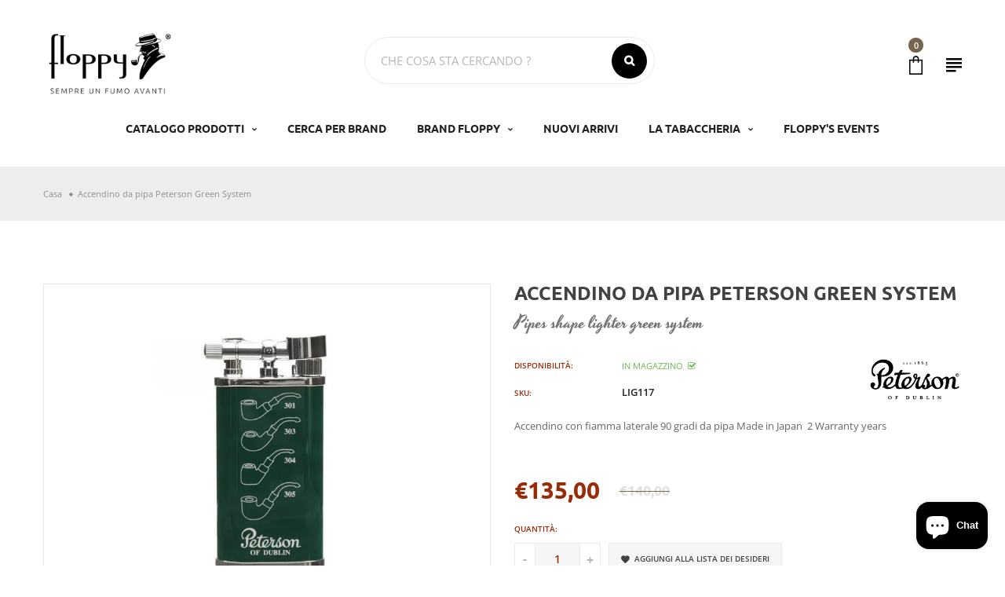

--- FILE ---
content_type: text/html; charset=utf-8
request_url: https://floppypipe.it/products/accendino-da-pipa-peterson-verde-pipe-shape-lighter
body_size: 30008
content:
<!doctype html>
<!-- Home 17 -->
<html
  class="no-js"
  lang="it"
  
>
  <head>
    <meta charset="utf-8">
    <meta http-equiv="X-UA-Compatible" content="IE=edge">
    <meta
      name="viewport"
      content="width=device-width,initial-scale=1,minimum-scale=1.0,maximum-scale=1.0,user-scalable=no"
    >
    <meta name="theme-color" content="#424240">
    <link rel="canonical" href="https://floppypipe.it/products/accendino-da-pipa-peterson-verde-pipe-shape-lighter">

    
      <link rel="shortcut icon" href="//floppypipe.it/cdn/shop/files/Floppypipe_favicon_150f4350-723b-4444-b218-3db2291b4a1d_32x32.png?v=1678708299" type="image/png">
    

    
    <title>
      Accendino da pipa Peterson Green System
      
      
      
        &ndash; Floppypipe
      
    </title>

    
      <meta name="description" content="Accendino con fiamma laterale 90 gradi da pipa Made in Japan  2 Warranty years ">
    
    





<meta property="og:site_name" content="Floppypipe">
<meta property="og:url" content="https://floppypipe.it/products/accendino-da-pipa-peterson-verde-pipe-shape-lighter">
<meta property="og:title" content="Accendino da pipa Peterson Green System">
<meta property="og:type" content="product">
<meta property="og:description" content="Accendino con fiamma laterale 90 gradi da pipa Made in Japan  2 Warranty years ">

  <meta property="og:price:amount" content="135,00">
  <meta property="og:price:currency" content="EUR">

<meta property="og:image" content="http://floppypipe.it/cdn/shop/products/peterson-green-system-lighter_1200x1200.jpg?v=1664965516">
<meta property="og:image:secure_url" content="https://floppypipe.it/cdn/shop/products/peterson-green-system-lighter_1200x1200.jpg?v=1664965516">


<meta name="twitter:card" content="summary_large_image">
<meta name="twitter:title" content="Accendino da pipa Peterson Green System">
<meta name="twitter:description" content="Accendino con fiamma laterale 90 gradi da pipa Made in Japan  2 Warranty years ">


    <!-- SELF HOSTED FONTS -->
    <link
      rel="preload"
      href="https://cdn.shopify.com/s/files/1/0556/7643/6671/files/open-sans-v34-latin-regular.woff?v=1675080997"
      as="font"
      type="font/woff2"
      crossorigin="anonymous"
    >
    <link
      rel="preload"
      href="https://cdn.shopify.com/s/files/1/0556/7643/6671/files/open-sans-v34-latin-regular.woff2?v=1675080997"
      as="font"
      type="font/woff2"
      crossorigin="anonymous"
    >
    <link
      rel="preload"
      href="https://cdn.shopify.com/s/files/1/0556/7643/6671/files/open-sans-v34-latin-600.woff?v=1675080997"
      as="font"
      type="font/woff2"
      crossorigin="anonymous"
    >
    <link
      rel="preload"
      href="https://cdn.shopify.com/s/files/1/0556/7643/6671/files/open-sans-v34-latin-600.woff2?v=1675080997"
      as="font"
      type="font/woff2"
      crossorigin="anonymous"
    >
    <link
      rel="preload"
      href="https://cdn.shopify.com/s/files/1/0556/7643/6671/files/ubuntu-v20-latin-300.woff?v=1675080996"
      as="font"
      type="font/woff2"
      crossorigin="anonymous"
    >
    <link
      rel="preload"
      href="https://cdn.shopify.com/s/files/1/0556/7643/6671/files/ubuntu-v20-latin-300.woff2?v=1675080997"
      as="font"
      type="font/woff2"
      crossorigin="anonymous"
    >
    <link
      rel="preload"
      href="https://cdn.shopify.com/s/files/1/0556/7643/6671/files/ubuntu-v20-latin-500.woff?v=1675080997"
      as="font"
      type="font/woff2"
      crossorigin="anonymous"
    >
    <link
      rel="preload"
      href="https://cdn.shopify.com/s/files/1/0556/7643/6671/files/ubuntu-v20-latin-500.woff2?v=1675080997"
      as="font"
      type="font/woff2"
      crossorigin="anonymous"
    >
    <link
      rel="preload"
      href="https://cdn.shopify.com/s/files/1/0556/7643/6671/files/ubuntu-v20-latin-700.woff?v=1675080997"
      as="font"
      type="font/woff2"
      crossorigin="anonymous"
    >
    <link
      rel="preload"
      href="https://cdn.shopify.com/s/files/1/0556/7643/6671/files/ubuntu-v20-latin-700.woff2?v=1675080997"
      as="font"
      type="font/woff2"
      crossorigin="anonymous"
    >
    <link
      rel="preload"
      href="https://cdn.shopify.com/s/files/1/0556/7643/6671/files/yesteryear-v14-latin-regular.woff?v=1675080997"
      as="font"
      type="font/woff2"
      crossorigin="anonymous"
    >
    <link
      rel="preload"
      href="https://cdn.shopify.com/s/files/1/0556/7643/6671/files/yesteryear-v14-latin-regular.woff2?v=1675080997"
      as="font"
      type="font/woff2"
      crossorigin="anonymous"
    >
    

<style>
/* ubuntu-300 - latin */
@font-face {
  font-display: swap; /* Check https://developer.mozilla.org/en-US/docs/Web/CSS/@font-face/font-display for other options. */
  font-family: 'Ubuntu';
  font-style: normal;
  font-weight: 300;
  src: url('../fonts/ubuntu-v20-latin-300.eot'); /* IE9 Compat Modes */
  src: url('../fonts/ubuntu-v20-latin-300.eot?#iefix') format('embedded-opentype'), /* IE6-IE8 */
       url('https://cdn.shopify.com/s/files/1/0556/7643/6671/files/ubuntu-v20-latin-300.woff2?v=1675080997') format('woff2'), /* Super Modern Browsers */
       url('https://cdn.shopify.com/s/files/1/0556/7643/6671/files/ubuntu-v20-latin-300.woff?v=1675080996') format('woff'), /* Modern Browsers */
       url('../fonts/ubuntu-v20-latin-300.ttf') format('truetype'), /* Safari, Android, iOS */
       url('../fonts/ubuntu-v20-latin-300.svg#Ubuntu') format('svg'); /* Legacy iOS */
}

/* ubuntu-500 - latin */
@font-face {
  font-display: swap; /* Check https://developer.mozilla.org/en-US/docs/Web/CSS/@font-face/font-display for other options. */
  font-family: 'Ubuntu';
  font-style: normal;
  font-weight: 500;
  src: url('../fonts/ubuntu-v20-latin-500.eot'); /* IE9 Compat Modes */
  src: url('../fonts/ubuntu-v20-latin-500.eot?#iefix') format('embedded-opentype'), /* IE6-IE8 */
       url('https://cdn.shopify.com/s/files/1/0556/7643/6671/files/ubuntu-v20-latin-500.woff2?v=1675080997') format('woff2'), /* Super Modern Browsers */
       url('https://cdn.shopify.com/s/files/1/0556/7643/6671/files/ubuntu-v20-latin-500.woff?v=1675080997') format('woff'), /* Modern Browsers */
       url('../fonts/ubuntu-v20-latin-500.ttf') format('truetype'), /* Safari, Android, iOS */
       url('../fonts/ubuntu-v20-latin-500.svg#Ubuntu') format('svg'); /* Legacy iOS */
}

/* ubuntu-700 - latin */
@font-face {
  font-display: swap; /* Check https://developer.mozilla.org/en-US/docs/Web/CSS/@font-face/font-display for other options. */
  font-family: 'Ubuntu';
  font-style: normal;
  font-weight: 700;
  src: url('../fonts/ubuntu-v20-latin-700.eot'); /* IE9 Compat Modes */
  src: url('../fonts/ubuntu-v20-latin-700.eot?#iefix') format('embedded-opentype'), /* IE6-IE8 */
       url('https://cdn.shopify.com/s/files/1/0556/7643/6671/files/ubuntu-v20-latin-700.woff2?v=1675080997') format('woff2'), /* Super Modern Browsers */
       url('https://cdn.shopify.com/s/files/1/0556/7643/6671/files/ubuntu-v20-latin-700.woff?v=1675080997') format('woff'), /* Modern Browsers */
       url('../fonts/ubuntu-v20-latin-700.ttf') format('truetype'), /* Safari, Android, iOS */
       url('../fonts/ubuntu-v20-latin-700.svg#Ubuntu') format('svg'); /* Legacy iOS */
}


/* open-sans-regular - latin */
@font-face {
  font-display: swap; /* Check https://developer.mozilla.org/en-US/docs/Web/CSS/@font-face/font-display for other options. */
  font-family: 'Open Sans';
  font-style: normal;
  font-weight: 400;
  src: url('../fonts/open-sans-v34-latin-regular.eot'); /* IE9 Compat Modes */
  src: url('../fonts/open-sans-v34-latin-regular.eot?#iefix') format('embedded-opentype'), /* IE6-IE8 */
       url('https://cdn.shopify.com/s/files/1/0556/7643/6671/files/open-sans-v34-latin-regular.woff2?v=1675080997') format('woff2'), /* Super Modern Browsers */
       url('https://cdn.shopify.com/s/files/1/0556/7643/6671/files/open-sans-v34-latin-regular.woff?v=1675080997') format('woff'), /* Modern Browsers */
       url('../fonts/open-sans-v34-latin-regular.ttf') format('truetype'), /* Safari, Android, iOS */
       url('../fonts/open-sans-v34-latin-regular.svg#OpenSans') format('svg'); /* Legacy iOS */
}

/* open-sans-600 - latin */
@font-face {
  font-display: swap; /* Check https://developer.mozilla.org/en-US/docs/Web/CSS/@font-face/font-display for other options. */
  font-family: 'Open Sans';
  font-style: normal;
  font-weight: 600;
  src: url('../fonts/open-sans-v34-latin-600.eot'); /* IE9 Compat Modes */
  src: url('../fonts/open-sans-v34-latin-600.eot?#iefix') format('embedded-opentype'), /* IE6-IE8 */
       url('https://cdn.shopify.com/s/files/1/0556/7643/6671/files/open-sans-v34-latin-600.woff2?v=1675080997') format('woff2'), /* Super Modern Browsers */
       url('https://cdn.shopify.com/s/files/1/0556/7643/6671/files/open-sans-v34-latin-600.woff?v=1675080997') format('woff'), /* Modern Browsers */
       url('../fonts/open-sans-v34-latin-600.ttf') format('truetype'), /* Safari, Android, iOS */
       url('../fonts/open-sans-v34-latin-600.svg#OpenSans') format('svg'); /* Legacy iOS */
}


  
/* yesteryear-regular - latin */
@font-face {
  font-display: swap; /* Check https://developer.mozilla.org/en-US/docs/Web/CSS/@font-face/font-display for other options. */
  font-family: 'Yesteryear';
  font-style: normal;
  font-weight: 400;
  src: url('../fonts/yesteryear-v14-latin-regular.eot'); /* IE9 Compat Modes */
  src: url('../fonts/yesteryear-v14-latin-regular.eot?#iefix') format('embedded-opentype'), /* IE6-IE8 */
       url('https://cdn.shopify.com/s/files/1/0556/7643/6671/files/yesteryear-v14-latin-regular.woff2?v=1679587761') format('woff2'), /* Super Modern Browsers */
       url('https://cdn.shopify.com/s/files/1/0556/7643/6671/files/yesteryear-v14-latin-regular.woff?v=1675080997') format('woff'), /* Modern Browsers */
       url('../fonts/yesteryear-v14-latin-regular.ttf') format('truetype'), /* Safari, Android, iOS */
       url('../fonts/yesteryear-v14-latin-regular.svg#Yesteryear') format('svg'); /* Legacy iOS */
}

/* Lobster - regular */
@font-face {
  font-display: swap; /* Check https://developer.mozilla.org/en-US/docs/Web/CSS/@font-face/font-display for other options. */
  font-family: 'Lobster';
  font-style: normal;
  font-weight: 400;
  src: url('https://cdn.shopify.com/s/files/1/0556/7643/6671/files/lobster-v28-latin-regular.woff2?v=1681202842') format('woff2'),
      url('https://cdn.shopify.com/s/files/1/0556/7643/6671/files/Lobster-Regular.woff?v=1680076656') format('woff'); /* Modern Browsers */
}

</style> 
    <!-- END SELF HOSTED FONTS -->
    <link href="https://cdnjs.cloudflare.com/ajax/libs/material-design-iconic-font/2.2.0/css/material-design-iconic-font.min.css"rel="stylesheet" media="all">


    

<link href="//floppypipe.it/cdn/shop/t/28/assets/bootstrap.min.css?v=18706613020803973201681206908" rel="stylesheet" type="text/css" media="all" />
<link href="//floppypipe.it/cdn/shop/t/28/assets/font-awesome.min.css?v=21869632697367095781681206909" rel="stylesheet" type="text/css" media="all" />
<link href="//floppypipe.it/cdn/shop/t/28/assets/animate.min.css?v=179941421160931515251681206907" rel="stylesheet" type="text/css" media="all" />
<link href="//floppypipe.it/cdn/shop/t/28/assets/common.scss.css?v=115033864035660998161681206916" rel="stylesheet" type="text/css" media="all" />
<link href="//floppypipe.it/cdn/shop/t/28/assets/owl.carousel.min.css?v=120208966685470372671681206902" rel="stylesheet" type="text/css" media="all" />
<link href="//floppypipe.it/cdn/shop/t/28/assets/owl.theme.default.css?v=74038985526573407491681206908" rel="stylesheet" type="text/css" media="all" />
<link href="//floppypipe.it/cdn/shop/t/28/assets/slick.scss.css?v=44206900155697925771697618785" rel="stylesheet" type="text/css" media="all" />
<link href="//floppypipe.it/cdn/shop/t/28/assets/jquery.mmenu.all.css?v=48866795908420843231681206906" rel="stylesheet" type="text/css" media="all" />
<link href="//floppypipe.it/cdn/shop/t/28/assets/jquery.fancybox.css?v=642767793682734031681206907" rel="stylesheet" type="text/css" media="all" />
<link href="//floppypipe.it/cdn/shop/t/28/assets/jquery.ui.min.css?v=1341849733640755171681206906" rel="stylesheet" type="text/css" media="all" />
<link href="//floppypipe.it/cdn/shop/t/28/assets/layout.scss.css?v=116155874032602609651697618785" rel="stylesheet" type="text/css" media="all" />
<link href="//floppypipe.it/cdn/shop/t/28/assets/theme.scss.css?v=49286227723882383671697618786" rel="stylesheet" type="text/css" media="all" />
<link href="//floppypipe.it/cdn/shop/t/28/assets/magnific-popup.css?v=132480416806756079081681206908" rel="stylesheet" type="text/css" media="all" />

<link href="//floppypipe.it/cdn/shop/t/28/assets/responsive.scss.css?v=30785634509769359921697618785" rel="stylesheet" type="text/css" media="all" />
    

<script>
  var theme = {
    strings: {
      select_options: "Seleziona Opzioni",
      addToCart: "Aggiungi al carrello",
      soldOut: "Venduto",
      unavailable: "Non disponibile",
      showMore: "Mostra di più",
      showLess: "Mostra meno",
      addressError: "Errore durante la ricerca di quell\u0026#39;indirizzo",
      addressNoResults: "Nessun risultato per quell\u0026#39;indirizzo",
      addressQueryLimit: "Hai superato il limite di utilizzo dell'API di Google. Considera l'aggiornamento a a \u003ca href=\"https:\/\/developers.google.com\/maps\/premium\/usage-limits\"\u003ePiano Premium\u003c\/a\u003e.",
      authError: "Si è verificato un problema durante l'autenticazione del tuo account Google Maps.",
      total: "Totale",
      spend: "Trascorrere",
      content_threshold: "Congratulazioni! Hai la spedizione gratuita!",
      spend__html: "per la spedizione gratuita",
      check_out: "Check-out",
      remove: "Rimuovere",
      remove_wishlist: "Rimuovi la lista dei desideri",
      add_to_wishlist: "Translation missing: it.wishlist.wishlist.add_to_wishlist",
      added_to_wishlist: "Translation missing: it.wishlist.wishlist.added_to_wishlist",
      view_cart: "Visualizza carrello"
    },
    moneyFormat: "\u003cspan class=\"money\"\u003e€{{amount_with_comma_separator}}\u003c\/span\u003e",
    moneyFormatnojson: "\u003cspan class=\"money\"\u003e€{{amount_with_comma_separator}}\u003c\/span\u003e",
    freeshipping_value: 2000,
    show_free_shipping: false
  }
  window.file_url = '//floppypipe.it/cdn/shop/files/?13761';
  window.asset_url = '//floppypipe.it/cdn/shop/t/28/assets/?13761';
  window.sidebar_multichoise = true;
  document.documentElement.className = document.documentElement.className.replace('no-js', 'js');
  window.router = "";
</script>
<script src="//floppypipe.it/cdn/shop/t/28/assets/match-media.min.js?v=1334819207663634261681206909" type="text/javascript"></script>
<script src="//floppypipe.it/cdn/shop/t/28/assets/jquery.2.2.4.min.js?v=170292810914880420831681206904" type="text/javascript"></script>

<script src="//floppypipe.it/cdn/shop/t/28/assets/vendor.js?v=174885618404995201181681206910" defer="defer"></script>
<script src="//floppypipe.it/cdn/shopifycloud/storefront/assets/themes_support/api.jquery-7ab1a3a4.js" type="text/javascript"></script>
<script src="//floppypipe.it/cdn/shopifycloud/storefront/assets/themes_support/option_selection-b017cd28.js" type="text/javascript"></script>
<script src="//floppypipe.it/cdn/shop/t/28/assets/history.js?v=119181448625230072001681206906" type="text/javascript"></script>
<script src="//floppypipe.it/cdn/s/javascripts/currencies.js" type="text/javascript"></script>
<script src="//floppypipe.it/cdn/shop/t/28/assets/jquery.currencies.min.js?v=78112813486892380641681206911" type="text/javascript"></script>
<script src="//floppypipe.it/cdn/shop/t/28/assets/jquery.owl.carousel.min.js?v=12022077702122509501681206910" defer="defer"></script>
<script src="//floppypipe.it/cdn/shop/t/28/assets/jquery.mmenu.all.min.js?v=22709617378688576351681206903" defer="defer"></script>

  <script src="//floppypipe.it/cdn/shop/t/28/assets/jquery.sticky-kit.min.js?v=90371879768825644211681206908" defer="defer"></script>

<script src="//floppypipe.it/cdn/shop/t/28/assets/handlebars.min.js?v=137748483091509360041681206902" defer="defer"></script>
<script src="//floppypipe.it/cdn/shop/t/28/assets/ajax-cart.js?v=55869123081214727211681206916" defer="defer"></script>
<script>
  jQuery(function($) {
    ajaxCart.init({
      moneyFormat: "\u003cspan class=\"money\"\u003e€{{amount_with_comma_separator}}\u003c\/span\u003e"
    });
  });

  jQuery('body').on('afterCartLoad.ajaxCart', function(evt, cart) {
  });
</script>

  <script type="text/javascript" src="//floppypipe.it/cdn/shop/t/28/assets/jquery.zoom.min.js?v=127655014540499679121681206905" defer="defer">

<script src="//floppypipe.it/cdn/shop/t/28/assets/jquery.countdown.js?v=120216172512754458201681206910" defer="defer"></script>
<script src="//floppypipe.it/cdn/shop/t/28/assets/lazysizes.min.js?v=24527398761200868811681206905" defer="defer"></script>
<script src="//floppypipe.it/cdn/shop/t/28/assets/jquery.lazy.min.js?v=123022637418636657741681206903" defer="defer"></script>
<script src="//floppypipe.it/cdn/shop/t/28/assets/jquery.magnific-popup.js?v=133139413124360815411681206906" defer="defer" ></script>
  <script src="//floppypipe.it/cdn/shop/t/28/assets/shopify_global.js?v=138967679220690932761681206907" defer="defer"></script>
<script src="//floppypipe.it/cdn/shop/t/28/assets/vue.min.js?v=119603268237116123951681206906" defer="defer" ></script>
<script src="//floppypipe.it/cdn/shop/t/28/assets/carousel-3d.umd.min.js?v=124734721062820908451681206909" defer="defer"></script>
<script src="//floppypipe.it/cdn/shop/t/28/assets/theme.js?v=115440736166166723071681206907" defer="defer"></script>
<script src="//floppypipe.it/cdn/shop/t/28/assets/global.js?v=158942366314377347831686323402" defer="defer"></script>
    <link href="//floppypipe.it/cdn/shop/t/28/assets/nrx_utilities.css?v=96058287677201516171731572275" rel="stylesheet" type="text/css" media="all" />
    <link href="//floppypipe.it/cdn/shop/t/28/assets/nrx_style.css?v=139373526025841741021758701979" rel="stylesheet" type="text/css" media="all" />

    
      
    
    <script src="//floppypipe.it/cdn/shop/t/28/assets/magic360.js?v=11146724964273212651681206908" type="text/javascript"></script>
    <link href="//floppypipe.it/cdn/shop/t/28/assets/magic360.css?v=72321500022873302581681206910" rel="stylesheet" type="text/css" media="all" />
    <link href="//floppypipe.it/cdn/shop/t/28/assets/magic360.additional.css?v=103366153307525358641681206912" rel="stylesheet" type="text/css" media="all" />
    <script type="text/javascript">
    Magic360.options = {
		'autospin-direction':'clockwise',
		'columns':24,
		'rows':1,
		'magnify':true,
		'magnifier-width':'60%',
		'magnifier-shape':'inner',
		'fullscreen':true,
		'spin':'drag',
		'speed':40,
		'mousewheel-step':1,
		'autospin-speed':8000,
		'smoothing':true,
		'autospin':'once',
		'autospin-start':'load,hover',
		'autospin-stop':'click',
		'initialize-on':'load',
		'start-column':1,
		'start-row':'auto',
		'loop-column':true,
		'loop-row':false,
		'reverse-column':false,
		'reverse-row':false,
		'column-increment':1,
		'row-increment':1,
		'hint':true
    }
    Magic360.lang = {
		'loading-text':'Loading...',
		'fullscreen-loading-text':'Loading large spin...',
		'hint-text':'Drag to spin',
		'mobile-hint-text':'Swipe to spin'
    }
    </script>
    

    

    <!--<script type="text/javascript">
      var _iub = _iub || [];
      _iub.csConfiguration = {"ccpaAcknowledgeOnDisplay":true,"lang":"it","siteId":1277032,"enableCcpa":true,"countryDetection":true,"cookiePolicyId":29076156, "banner":{ "textColor":"black","backgroundColor":"white","acceptButtonDisplay":true,"acceptButtonColor":"#0073CE","acceptButtonCaptionColor":"white","customizeButtonDisplay":true,"customizeButtonColor":"#212121","customizeButtonCaptionColor":"white","rejectButtonDisplay":true,"rejectButtonColor":"#0073CE","rejectButtonCaptionColor":"white","listPurposes":true }};
    </script>
    <script type="text/javascript" src="//cdn.iubenda.com/cs/ccpa/stub.js"></script>
    <script type="text/javascript" src="//cdn.iubenda.com/cs/iubenda_cs.js" charset="UTF-8" defer></script>-->

<!-- Start of Clerk.io E-commerce Personalisation tool - www.clerk.io -->
<script type="text/javascript">
  (function (w, d) {
    var e = d.createElement("script"); e.type = "text/javascript"; e.async = true;
    e.src = "https://cdn.clerk.io/clerk.js";
    var s = d.getElementsByTagName("script")[0]; s.parentNode.insertBefore(e, s);
    w.__clerk_q = w.__clerk_q || []; w.Clerk = w.Clerk || function () {
      w.__clerk_q.push(arguments);
    };
  })(window, document);

  document.addEventListener("DOMContentLoaded", (e) => {
    let publicKey;
    switch (Shopify.locale) {
      case 'en':
        publicKey = 'X4eU6GUrf8FfZCvKcAD3ckkjNhMPg4wz';
        break;
      case 'it':
        publicKey = 'cCHb9erlu0y5O88rgAf2FawaBt5Sh54L';
        break;
    }

    Clerk("config", {
      key: publicKey,
      formatters: {
        currency_converter: function (price) {
          var converted_price = (price * Shopify.currency.rate);
          return (converted_price).toString();
        }
      },
      globals: {
        currency_iso: "EUR",
        currency_symbol: "€",
        clerkShopLocale: "it",
        template_name: "product",
        clerkCountry: "/"
      }
    });

    ; (async function fetchVisitorId() {
      let visitorId = window.sessionStorage.getItem('visitor_id');
      try {
        if (!visitorId) {
          const response = await fetch(`https://api.clerk.io/v2/misc/visitor_id?key=${publicKey}&visitor=auto`);
          const data = await response.json();
          visitorId = data.visitor;
          window.sessionStorage.setItem('visitor_id', data.visitor);
        }
        Clerk('config', {
          visitor: visitorId,
        });
      } catch (error) {
        console.error('Error:', error);
      } finally {
        window.Shopify.analytics.publish('clerk_pixel_context', {
          localeApiKey: publicKey,
          visitor: visitorId,
        });
      }
    })();
  });
</script>
<!-- End of Clerk.io E-commerce Personalisation tool - www.clerk.io -->

    <!-- PAYPAL PAGA IN 3 RATE -->
    <script
      src="https://www.paypal.com/sdk/js?client-id=AaHoiA-Z0zc2mSBv6q21V5BBpsqmMdixsGIcvXDcnmvp3T6xauVTPwQK-7k5d8L8ZW89Dg1gUxHg6DCW&currency=EUR&components=messages"
      data-namespace="PayPalSDK"
    ></script>
    <script>window.performance && window.performance.mark && window.performance.mark('shopify.content_for_header.start');</script><meta name="facebook-domain-verification" content="r7xsh2tb39kc11bkar4tveio7kukqy">
<meta name="facebook-domain-verification" content="o6kipdgvh310y9eg9phtmfuwnwpzwm">
<meta name="google-site-verification" content="jHGnEGYr8brhFdJGPk0F9KNvo4iWf80xezviEUFQw9A">
<meta id="shopify-digital-wallet" name="shopify-digital-wallet" content="/55676436671/digital_wallets/dialog">
<meta name="shopify-checkout-api-token" content="bed07c62e4c262b127029231dbf322a5">
<meta id="in-context-paypal-metadata" data-shop-id="55676436671" data-venmo-supported="false" data-environment="production" data-locale="it_IT" data-paypal-v4="true" data-currency="EUR">
<link rel="alternate" hreflang="x-default" href="https://floppypipe.it/products/accendino-da-pipa-peterson-verde-pipe-shape-lighter">
<link rel="alternate" hreflang="it" href="https://floppypipe.it/products/accendino-da-pipa-peterson-verde-pipe-shape-lighter">
<link rel="alternate" hreflang="en-AC" href="https://floppypipe.it/en-eu/products/accendino-da-pipa-peterson-verde-pipe-shape-lighter">
<link rel="alternate" hreflang="en-AD" href="https://floppypipe.it/en-eu/products/accendino-da-pipa-peterson-verde-pipe-shape-lighter">
<link rel="alternate" hreflang="en-AE" href="https://floppypipe.it/en-eu/products/accendino-da-pipa-peterson-verde-pipe-shape-lighter">
<link rel="alternate" hreflang="en-AF" href="https://floppypipe.it/en-eu/products/accendino-da-pipa-peterson-verde-pipe-shape-lighter">
<link rel="alternate" hreflang="en-AG" href="https://floppypipe.it/en-eu/products/accendino-da-pipa-peterson-verde-pipe-shape-lighter">
<link rel="alternate" hreflang="en-AI" href="https://floppypipe.it/en-eu/products/accendino-da-pipa-peterson-verde-pipe-shape-lighter">
<link rel="alternate" hreflang="en-AL" href="https://floppypipe.it/en-eu/products/accendino-da-pipa-peterson-verde-pipe-shape-lighter">
<link rel="alternate" hreflang="en-AM" href="https://floppypipe.it/en-eu/products/accendino-da-pipa-peterson-verde-pipe-shape-lighter">
<link rel="alternate" hreflang="en-AO" href="https://floppypipe.it/en-eu/products/accendino-da-pipa-peterson-verde-pipe-shape-lighter">
<link rel="alternate" hreflang="en-AR" href="https://floppypipe.it/en-eu/products/accendino-da-pipa-peterson-verde-pipe-shape-lighter">
<link rel="alternate" hreflang="en-AU" href="https://floppypipe.it/en-eu/products/accendino-da-pipa-peterson-verde-pipe-shape-lighter">
<link rel="alternate" hreflang="en-AW" href="https://floppypipe.it/en-eu/products/accendino-da-pipa-peterson-verde-pipe-shape-lighter">
<link rel="alternate" hreflang="en-AX" href="https://floppypipe.it/en-eu/products/accendino-da-pipa-peterson-verde-pipe-shape-lighter">
<link rel="alternate" hreflang="en-AZ" href="https://floppypipe.it/en-eu/products/accendino-da-pipa-peterson-verde-pipe-shape-lighter">
<link rel="alternate" hreflang="en-BA" href="https://floppypipe.it/en-eu/products/accendino-da-pipa-peterson-verde-pipe-shape-lighter">
<link rel="alternate" hreflang="en-BB" href="https://floppypipe.it/en-eu/products/accendino-da-pipa-peterson-verde-pipe-shape-lighter">
<link rel="alternate" hreflang="en-BD" href="https://floppypipe.it/en-eu/products/accendino-da-pipa-peterson-verde-pipe-shape-lighter">
<link rel="alternate" hreflang="en-BF" href="https://floppypipe.it/en-eu/products/accendino-da-pipa-peterson-verde-pipe-shape-lighter">
<link rel="alternate" hreflang="en-BH" href="https://floppypipe.it/en-eu/products/accendino-da-pipa-peterson-verde-pipe-shape-lighter">
<link rel="alternate" hreflang="en-BI" href="https://floppypipe.it/en-eu/products/accendino-da-pipa-peterson-verde-pipe-shape-lighter">
<link rel="alternate" hreflang="en-BJ" href="https://floppypipe.it/en-eu/products/accendino-da-pipa-peterson-verde-pipe-shape-lighter">
<link rel="alternate" hreflang="en-BL" href="https://floppypipe.it/en-eu/products/accendino-da-pipa-peterson-verde-pipe-shape-lighter">
<link rel="alternate" hreflang="en-BM" href="https://floppypipe.it/en-eu/products/accendino-da-pipa-peterson-verde-pipe-shape-lighter">
<link rel="alternate" hreflang="en-BN" href="https://floppypipe.it/en-eu/products/accendino-da-pipa-peterson-verde-pipe-shape-lighter">
<link rel="alternate" hreflang="en-BO" href="https://floppypipe.it/en-eu/products/accendino-da-pipa-peterson-verde-pipe-shape-lighter">
<link rel="alternate" hreflang="en-BQ" href="https://floppypipe.it/en-eu/products/accendino-da-pipa-peterson-verde-pipe-shape-lighter">
<link rel="alternate" hreflang="en-BR" href="https://floppypipe.it/en-eu/products/accendino-da-pipa-peterson-verde-pipe-shape-lighter">
<link rel="alternate" hreflang="en-BS" href="https://floppypipe.it/en-eu/products/accendino-da-pipa-peterson-verde-pipe-shape-lighter">
<link rel="alternate" hreflang="en-BT" href="https://floppypipe.it/en-eu/products/accendino-da-pipa-peterson-verde-pipe-shape-lighter">
<link rel="alternate" hreflang="en-BW" href="https://floppypipe.it/en-eu/products/accendino-da-pipa-peterson-verde-pipe-shape-lighter">
<link rel="alternate" hreflang="en-BY" href="https://floppypipe.it/en-eu/products/accendino-da-pipa-peterson-verde-pipe-shape-lighter">
<link rel="alternate" hreflang="en-BZ" href="https://floppypipe.it/en-eu/products/accendino-da-pipa-peterson-verde-pipe-shape-lighter">
<link rel="alternate" hreflang="en-CA" href="https://floppypipe.it/en-eu/products/accendino-da-pipa-peterson-verde-pipe-shape-lighter">
<link rel="alternate" hreflang="en-CC" href="https://floppypipe.it/en-eu/products/accendino-da-pipa-peterson-verde-pipe-shape-lighter">
<link rel="alternate" hreflang="en-CD" href="https://floppypipe.it/en-eu/products/accendino-da-pipa-peterson-verde-pipe-shape-lighter">
<link rel="alternate" hreflang="en-CF" href="https://floppypipe.it/en-eu/products/accendino-da-pipa-peterson-verde-pipe-shape-lighter">
<link rel="alternate" hreflang="en-CG" href="https://floppypipe.it/en-eu/products/accendino-da-pipa-peterson-verde-pipe-shape-lighter">
<link rel="alternate" hreflang="en-CH" href="https://floppypipe.it/en-eu/products/accendino-da-pipa-peterson-verde-pipe-shape-lighter">
<link rel="alternate" hreflang="en-CI" href="https://floppypipe.it/en-eu/products/accendino-da-pipa-peterson-verde-pipe-shape-lighter">
<link rel="alternate" hreflang="en-CL" href="https://floppypipe.it/en-eu/products/accendino-da-pipa-peterson-verde-pipe-shape-lighter">
<link rel="alternate" hreflang="en-CM" href="https://floppypipe.it/en-eu/products/accendino-da-pipa-peterson-verde-pipe-shape-lighter">
<link rel="alternate" hreflang="en-CN" href="https://floppypipe.it/en-eu/products/accendino-da-pipa-peterson-verde-pipe-shape-lighter">
<link rel="alternate" hreflang="en-CO" href="https://floppypipe.it/en-eu/products/accendino-da-pipa-peterson-verde-pipe-shape-lighter">
<link rel="alternate" hreflang="en-CR" href="https://floppypipe.it/en-eu/products/accendino-da-pipa-peterson-verde-pipe-shape-lighter">
<link rel="alternate" hreflang="en-CV" href="https://floppypipe.it/en-eu/products/accendino-da-pipa-peterson-verde-pipe-shape-lighter">
<link rel="alternate" hreflang="en-CW" href="https://floppypipe.it/en-eu/products/accendino-da-pipa-peterson-verde-pipe-shape-lighter">
<link rel="alternate" hreflang="en-CX" href="https://floppypipe.it/en-eu/products/accendino-da-pipa-peterson-verde-pipe-shape-lighter">
<link rel="alternate" hreflang="en-DJ" href="https://floppypipe.it/en-eu/products/accendino-da-pipa-peterson-verde-pipe-shape-lighter">
<link rel="alternate" hreflang="en-DM" href="https://floppypipe.it/en-eu/products/accendino-da-pipa-peterson-verde-pipe-shape-lighter">
<link rel="alternate" hreflang="en-DO" href="https://floppypipe.it/en-eu/products/accendino-da-pipa-peterson-verde-pipe-shape-lighter">
<link rel="alternate" hreflang="en-DZ" href="https://floppypipe.it/en-eu/products/accendino-da-pipa-peterson-verde-pipe-shape-lighter">
<link rel="alternate" hreflang="en-EC" href="https://floppypipe.it/en-eu/products/accendino-da-pipa-peterson-verde-pipe-shape-lighter">
<link rel="alternate" hreflang="en-EG" href="https://floppypipe.it/en-eu/products/accendino-da-pipa-peterson-verde-pipe-shape-lighter">
<link rel="alternate" hreflang="en-EH" href="https://floppypipe.it/en-eu/products/accendino-da-pipa-peterson-verde-pipe-shape-lighter">
<link rel="alternate" hreflang="en-ER" href="https://floppypipe.it/en-eu/products/accendino-da-pipa-peterson-verde-pipe-shape-lighter">
<link rel="alternate" hreflang="en-ET" href="https://floppypipe.it/en-eu/products/accendino-da-pipa-peterson-verde-pipe-shape-lighter">
<link rel="alternate" hreflang="en-FJ" href="https://floppypipe.it/en-eu/products/accendino-da-pipa-peterson-verde-pipe-shape-lighter">
<link rel="alternate" hreflang="en-FK" href="https://floppypipe.it/en-eu/products/accendino-da-pipa-peterson-verde-pipe-shape-lighter">
<link rel="alternate" hreflang="en-FO" href="https://floppypipe.it/en-eu/products/accendino-da-pipa-peterson-verde-pipe-shape-lighter">
<link rel="alternate" hreflang="en-GA" href="https://floppypipe.it/en-eu/products/accendino-da-pipa-peterson-verde-pipe-shape-lighter">
<link rel="alternate" hreflang="en-GD" href="https://floppypipe.it/en-eu/products/accendino-da-pipa-peterson-verde-pipe-shape-lighter">
<link rel="alternate" hreflang="en-GE" href="https://floppypipe.it/en-eu/products/accendino-da-pipa-peterson-verde-pipe-shape-lighter">
<link rel="alternate" hreflang="en-GF" href="https://floppypipe.it/en-eu/products/accendino-da-pipa-peterson-verde-pipe-shape-lighter">
<link rel="alternate" hreflang="en-GG" href="https://floppypipe.it/en-eu/products/accendino-da-pipa-peterson-verde-pipe-shape-lighter">
<link rel="alternate" hreflang="en-GH" href="https://floppypipe.it/en-eu/products/accendino-da-pipa-peterson-verde-pipe-shape-lighter">
<link rel="alternate" hreflang="en-GI" href="https://floppypipe.it/en-eu/products/accendino-da-pipa-peterson-verde-pipe-shape-lighter">
<link rel="alternate" hreflang="en-GL" href="https://floppypipe.it/en-eu/products/accendino-da-pipa-peterson-verde-pipe-shape-lighter">
<link rel="alternate" hreflang="en-GM" href="https://floppypipe.it/en-eu/products/accendino-da-pipa-peterson-verde-pipe-shape-lighter">
<link rel="alternate" hreflang="en-GN" href="https://floppypipe.it/en-eu/products/accendino-da-pipa-peterson-verde-pipe-shape-lighter">
<link rel="alternate" hreflang="en-GP" href="https://floppypipe.it/en-eu/products/accendino-da-pipa-peterson-verde-pipe-shape-lighter">
<link rel="alternate" hreflang="en-GQ" href="https://floppypipe.it/en-eu/products/accendino-da-pipa-peterson-verde-pipe-shape-lighter">
<link rel="alternate" hreflang="en-GS" href="https://floppypipe.it/en-eu/products/accendino-da-pipa-peterson-verde-pipe-shape-lighter">
<link rel="alternate" hreflang="en-GT" href="https://floppypipe.it/en-eu/products/accendino-da-pipa-peterson-verde-pipe-shape-lighter">
<link rel="alternate" hreflang="en-GW" href="https://floppypipe.it/en-eu/products/accendino-da-pipa-peterson-verde-pipe-shape-lighter">
<link rel="alternate" hreflang="en-GY" href="https://floppypipe.it/en-eu/products/accendino-da-pipa-peterson-verde-pipe-shape-lighter">
<link rel="alternate" hreflang="en-HK" href="https://floppypipe.it/en-eu/products/accendino-da-pipa-peterson-verde-pipe-shape-lighter">
<link rel="alternate" hreflang="en-HN" href="https://floppypipe.it/en-eu/products/accendino-da-pipa-peterson-verde-pipe-shape-lighter">
<link rel="alternate" hreflang="en-HT" href="https://floppypipe.it/en-eu/products/accendino-da-pipa-peterson-verde-pipe-shape-lighter">
<link rel="alternate" hreflang="en-ID" href="https://floppypipe.it/en-eu/products/accendino-da-pipa-peterson-verde-pipe-shape-lighter">
<link rel="alternate" hreflang="en-IL" href="https://floppypipe.it/en-eu/products/accendino-da-pipa-peterson-verde-pipe-shape-lighter">
<link rel="alternate" hreflang="en-IM" href="https://floppypipe.it/en-eu/products/accendino-da-pipa-peterson-verde-pipe-shape-lighter">
<link rel="alternate" hreflang="en-IN" href="https://floppypipe.it/en-eu/products/accendino-da-pipa-peterson-verde-pipe-shape-lighter">
<link rel="alternate" hreflang="en-IO" href="https://floppypipe.it/en-eu/products/accendino-da-pipa-peterson-verde-pipe-shape-lighter">
<link rel="alternate" hreflang="en-IQ" href="https://floppypipe.it/en-eu/products/accendino-da-pipa-peterson-verde-pipe-shape-lighter">
<link rel="alternate" hreflang="en-IS" href="https://floppypipe.it/en-eu/products/accendino-da-pipa-peterson-verde-pipe-shape-lighter">
<link rel="alternate" hreflang="en-JE" href="https://floppypipe.it/en-eu/products/accendino-da-pipa-peterson-verde-pipe-shape-lighter">
<link rel="alternate" hreflang="en-JM" href="https://floppypipe.it/en-eu/products/accendino-da-pipa-peterson-verde-pipe-shape-lighter">
<link rel="alternate" hreflang="en-JO" href="https://floppypipe.it/en-eu/products/accendino-da-pipa-peterson-verde-pipe-shape-lighter">
<link rel="alternate" hreflang="en-JP" href="https://floppypipe.it/en-eu/products/accendino-da-pipa-peterson-verde-pipe-shape-lighter">
<link rel="alternate" hreflang="en-KE" href="https://floppypipe.it/en-eu/products/accendino-da-pipa-peterson-verde-pipe-shape-lighter">
<link rel="alternate" hreflang="en-KG" href="https://floppypipe.it/en-eu/products/accendino-da-pipa-peterson-verde-pipe-shape-lighter">
<link rel="alternate" hreflang="en-KH" href="https://floppypipe.it/en-eu/products/accendino-da-pipa-peterson-verde-pipe-shape-lighter">
<link rel="alternate" hreflang="en-KI" href="https://floppypipe.it/en-eu/products/accendino-da-pipa-peterson-verde-pipe-shape-lighter">
<link rel="alternate" hreflang="en-KM" href="https://floppypipe.it/en-eu/products/accendino-da-pipa-peterson-verde-pipe-shape-lighter">
<link rel="alternate" hreflang="en-KN" href="https://floppypipe.it/en-eu/products/accendino-da-pipa-peterson-verde-pipe-shape-lighter">
<link rel="alternate" hreflang="en-KR" href="https://floppypipe.it/en-eu/products/accendino-da-pipa-peterson-verde-pipe-shape-lighter">
<link rel="alternate" hreflang="en-KW" href="https://floppypipe.it/en-eu/products/accendino-da-pipa-peterson-verde-pipe-shape-lighter">
<link rel="alternate" hreflang="en-KY" href="https://floppypipe.it/en-eu/products/accendino-da-pipa-peterson-verde-pipe-shape-lighter">
<link rel="alternate" hreflang="en-KZ" href="https://floppypipe.it/en-eu/products/accendino-da-pipa-peterson-verde-pipe-shape-lighter">
<link rel="alternate" hreflang="en-LA" href="https://floppypipe.it/en-eu/products/accendino-da-pipa-peterson-verde-pipe-shape-lighter">
<link rel="alternate" hreflang="en-LB" href="https://floppypipe.it/en-eu/products/accendino-da-pipa-peterson-verde-pipe-shape-lighter">
<link rel="alternate" hreflang="en-LC" href="https://floppypipe.it/en-eu/products/accendino-da-pipa-peterson-verde-pipe-shape-lighter">
<link rel="alternate" hreflang="en-LI" href="https://floppypipe.it/en-eu/products/accendino-da-pipa-peterson-verde-pipe-shape-lighter">
<link rel="alternate" hreflang="en-LK" href="https://floppypipe.it/en-eu/products/accendino-da-pipa-peterson-verde-pipe-shape-lighter">
<link rel="alternate" hreflang="en-LR" href="https://floppypipe.it/en-eu/products/accendino-da-pipa-peterson-verde-pipe-shape-lighter">
<link rel="alternate" hreflang="en-LS" href="https://floppypipe.it/en-eu/products/accendino-da-pipa-peterson-verde-pipe-shape-lighter">
<link rel="alternate" hreflang="en-LY" href="https://floppypipe.it/en-eu/products/accendino-da-pipa-peterson-verde-pipe-shape-lighter">
<link rel="alternate" hreflang="en-MA" href="https://floppypipe.it/en-eu/products/accendino-da-pipa-peterson-verde-pipe-shape-lighter">
<link rel="alternate" hreflang="en-MC" href="https://floppypipe.it/en-eu/products/accendino-da-pipa-peterson-verde-pipe-shape-lighter">
<link rel="alternate" hreflang="en-MD" href="https://floppypipe.it/en-eu/products/accendino-da-pipa-peterson-verde-pipe-shape-lighter">
<link rel="alternate" hreflang="en-ME" href="https://floppypipe.it/en-eu/products/accendino-da-pipa-peterson-verde-pipe-shape-lighter">
<link rel="alternate" hreflang="en-MF" href="https://floppypipe.it/en-eu/products/accendino-da-pipa-peterson-verde-pipe-shape-lighter">
<link rel="alternate" hreflang="en-MG" href="https://floppypipe.it/en-eu/products/accendino-da-pipa-peterson-verde-pipe-shape-lighter">
<link rel="alternate" hreflang="en-MK" href="https://floppypipe.it/en-eu/products/accendino-da-pipa-peterson-verde-pipe-shape-lighter">
<link rel="alternate" hreflang="en-ML" href="https://floppypipe.it/en-eu/products/accendino-da-pipa-peterson-verde-pipe-shape-lighter">
<link rel="alternate" hreflang="en-MM" href="https://floppypipe.it/en-eu/products/accendino-da-pipa-peterson-verde-pipe-shape-lighter">
<link rel="alternate" hreflang="en-MN" href="https://floppypipe.it/en-eu/products/accendino-da-pipa-peterson-verde-pipe-shape-lighter">
<link rel="alternate" hreflang="en-MO" href="https://floppypipe.it/en-eu/products/accendino-da-pipa-peterson-verde-pipe-shape-lighter">
<link rel="alternate" hreflang="en-MQ" href="https://floppypipe.it/en-eu/products/accendino-da-pipa-peterson-verde-pipe-shape-lighter">
<link rel="alternate" hreflang="en-MR" href="https://floppypipe.it/en-eu/products/accendino-da-pipa-peterson-verde-pipe-shape-lighter">
<link rel="alternate" hreflang="en-MS" href="https://floppypipe.it/en-eu/products/accendino-da-pipa-peterson-verde-pipe-shape-lighter">
<link rel="alternate" hreflang="en-MU" href="https://floppypipe.it/en-eu/products/accendino-da-pipa-peterson-verde-pipe-shape-lighter">
<link rel="alternate" hreflang="en-MV" href="https://floppypipe.it/en-eu/products/accendino-da-pipa-peterson-verde-pipe-shape-lighter">
<link rel="alternate" hreflang="en-MW" href="https://floppypipe.it/en-eu/products/accendino-da-pipa-peterson-verde-pipe-shape-lighter">
<link rel="alternate" hreflang="en-MX" href="https://floppypipe.it/en-eu/products/accendino-da-pipa-peterson-verde-pipe-shape-lighter">
<link rel="alternate" hreflang="en-MY" href="https://floppypipe.it/en-eu/products/accendino-da-pipa-peterson-verde-pipe-shape-lighter">
<link rel="alternate" hreflang="en-MZ" href="https://floppypipe.it/en-eu/products/accendino-da-pipa-peterson-verde-pipe-shape-lighter">
<link rel="alternate" hreflang="en-NA" href="https://floppypipe.it/en-eu/products/accendino-da-pipa-peterson-verde-pipe-shape-lighter">
<link rel="alternate" hreflang="en-NC" href="https://floppypipe.it/en-eu/products/accendino-da-pipa-peterson-verde-pipe-shape-lighter">
<link rel="alternate" hreflang="en-NE" href="https://floppypipe.it/en-eu/products/accendino-da-pipa-peterson-verde-pipe-shape-lighter">
<link rel="alternate" hreflang="en-NF" href="https://floppypipe.it/en-eu/products/accendino-da-pipa-peterson-verde-pipe-shape-lighter">
<link rel="alternate" hreflang="en-NG" href="https://floppypipe.it/en-eu/products/accendino-da-pipa-peterson-verde-pipe-shape-lighter">
<link rel="alternate" hreflang="en-NI" href="https://floppypipe.it/en-eu/products/accendino-da-pipa-peterson-verde-pipe-shape-lighter">
<link rel="alternate" hreflang="en-NO" href="https://floppypipe.it/en-eu/products/accendino-da-pipa-peterson-verde-pipe-shape-lighter">
<link rel="alternate" hreflang="en-NP" href="https://floppypipe.it/en-eu/products/accendino-da-pipa-peterson-verde-pipe-shape-lighter">
<link rel="alternate" hreflang="en-NR" href="https://floppypipe.it/en-eu/products/accendino-da-pipa-peterson-verde-pipe-shape-lighter">
<link rel="alternate" hreflang="en-NU" href="https://floppypipe.it/en-eu/products/accendino-da-pipa-peterson-verde-pipe-shape-lighter">
<link rel="alternate" hreflang="en-NZ" href="https://floppypipe.it/en-eu/products/accendino-da-pipa-peterson-verde-pipe-shape-lighter">
<link rel="alternate" hreflang="en-OM" href="https://floppypipe.it/en-eu/products/accendino-da-pipa-peterson-verde-pipe-shape-lighter">
<link rel="alternate" hreflang="en-PA" href="https://floppypipe.it/en-eu/products/accendino-da-pipa-peterson-verde-pipe-shape-lighter">
<link rel="alternate" hreflang="en-PE" href="https://floppypipe.it/en-eu/products/accendino-da-pipa-peterson-verde-pipe-shape-lighter">
<link rel="alternate" hreflang="en-PF" href="https://floppypipe.it/en-eu/products/accendino-da-pipa-peterson-verde-pipe-shape-lighter">
<link rel="alternate" hreflang="en-PG" href="https://floppypipe.it/en-eu/products/accendino-da-pipa-peterson-verde-pipe-shape-lighter">
<link rel="alternate" hreflang="en-PH" href="https://floppypipe.it/en-eu/products/accendino-da-pipa-peterson-verde-pipe-shape-lighter">
<link rel="alternate" hreflang="en-PK" href="https://floppypipe.it/en-eu/products/accendino-da-pipa-peterson-verde-pipe-shape-lighter">
<link rel="alternate" hreflang="en-PM" href="https://floppypipe.it/en-eu/products/accendino-da-pipa-peterson-verde-pipe-shape-lighter">
<link rel="alternate" hreflang="en-PN" href="https://floppypipe.it/en-eu/products/accendino-da-pipa-peterson-verde-pipe-shape-lighter">
<link rel="alternate" hreflang="en-PS" href="https://floppypipe.it/en-eu/products/accendino-da-pipa-peterson-verde-pipe-shape-lighter">
<link rel="alternate" hreflang="en-PY" href="https://floppypipe.it/en-eu/products/accendino-da-pipa-peterson-verde-pipe-shape-lighter">
<link rel="alternate" hreflang="en-QA" href="https://floppypipe.it/en-eu/products/accendino-da-pipa-peterson-verde-pipe-shape-lighter">
<link rel="alternate" hreflang="en-RE" href="https://floppypipe.it/en-eu/products/accendino-da-pipa-peterson-verde-pipe-shape-lighter">
<link rel="alternate" hreflang="en-RS" href="https://floppypipe.it/en-eu/products/accendino-da-pipa-peterson-verde-pipe-shape-lighter">
<link rel="alternate" hreflang="en-RU" href="https://floppypipe.it/en-eu/products/accendino-da-pipa-peterson-verde-pipe-shape-lighter">
<link rel="alternate" hreflang="en-RW" href="https://floppypipe.it/en-eu/products/accendino-da-pipa-peterson-verde-pipe-shape-lighter">
<link rel="alternate" hreflang="en-SA" href="https://floppypipe.it/en-eu/products/accendino-da-pipa-peterson-verde-pipe-shape-lighter">
<link rel="alternate" hreflang="en-SB" href="https://floppypipe.it/en-eu/products/accendino-da-pipa-peterson-verde-pipe-shape-lighter">
<link rel="alternate" hreflang="en-SC" href="https://floppypipe.it/en-eu/products/accendino-da-pipa-peterson-verde-pipe-shape-lighter">
<link rel="alternate" hreflang="en-SD" href="https://floppypipe.it/en-eu/products/accendino-da-pipa-peterson-verde-pipe-shape-lighter">
<link rel="alternate" hreflang="en-SG" href="https://floppypipe.it/en-eu/products/accendino-da-pipa-peterson-verde-pipe-shape-lighter">
<link rel="alternate" hreflang="en-SH" href="https://floppypipe.it/en-eu/products/accendino-da-pipa-peterson-verde-pipe-shape-lighter">
<link rel="alternate" hreflang="en-SJ" href="https://floppypipe.it/en-eu/products/accendino-da-pipa-peterson-verde-pipe-shape-lighter">
<link rel="alternate" hreflang="en-SL" href="https://floppypipe.it/en-eu/products/accendino-da-pipa-peterson-verde-pipe-shape-lighter">
<link rel="alternate" hreflang="en-SM" href="https://floppypipe.it/en-eu/products/accendino-da-pipa-peterson-verde-pipe-shape-lighter">
<link rel="alternate" hreflang="en-SN" href="https://floppypipe.it/en-eu/products/accendino-da-pipa-peterson-verde-pipe-shape-lighter">
<link rel="alternate" hreflang="en-SO" href="https://floppypipe.it/en-eu/products/accendino-da-pipa-peterson-verde-pipe-shape-lighter">
<link rel="alternate" hreflang="en-SR" href="https://floppypipe.it/en-eu/products/accendino-da-pipa-peterson-verde-pipe-shape-lighter">
<link rel="alternate" hreflang="en-SS" href="https://floppypipe.it/en-eu/products/accendino-da-pipa-peterson-verde-pipe-shape-lighter">
<link rel="alternate" hreflang="en-ST" href="https://floppypipe.it/en-eu/products/accendino-da-pipa-peterson-verde-pipe-shape-lighter">
<link rel="alternate" hreflang="en-SV" href="https://floppypipe.it/en-eu/products/accendino-da-pipa-peterson-verde-pipe-shape-lighter">
<link rel="alternate" hreflang="en-SX" href="https://floppypipe.it/en-eu/products/accendino-da-pipa-peterson-verde-pipe-shape-lighter">
<link rel="alternate" hreflang="en-SZ" href="https://floppypipe.it/en-eu/products/accendino-da-pipa-peterson-verde-pipe-shape-lighter">
<link rel="alternate" hreflang="en-TA" href="https://floppypipe.it/en-eu/products/accendino-da-pipa-peterson-verde-pipe-shape-lighter">
<link rel="alternate" hreflang="en-TC" href="https://floppypipe.it/en-eu/products/accendino-da-pipa-peterson-verde-pipe-shape-lighter">
<link rel="alternate" hreflang="en-TD" href="https://floppypipe.it/en-eu/products/accendino-da-pipa-peterson-verde-pipe-shape-lighter">
<link rel="alternate" hreflang="en-TF" href="https://floppypipe.it/en-eu/products/accendino-da-pipa-peterson-verde-pipe-shape-lighter">
<link rel="alternate" hreflang="en-TG" href="https://floppypipe.it/en-eu/products/accendino-da-pipa-peterson-verde-pipe-shape-lighter">
<link rel="alternate" hreflang="en-TH" href="https://floppypipe.it/en-eu/products/accendino-da-pipa-peterson-verde-pipe-shape-lighter">
<link rel="alternate" hreflang="en-TJ" href="https://floppypipe.it/en-eu/products/accendino-da-pipa-peterson-verde-pipe-shape-lighter">
<link rel="alternate" hreflang="en-TK" href="https://floppypipe.it/en-eu/products/accendino-da-pipa-peterson-verde-pipe-shape-lighter">
<link rel="alternate" hreflang="en-TL" href="https://floppypipe.it/en-eu/products/accendino-da-pipa-peterson-verde-pipe-shape-lighter">
<link rel="alternate" hreflang="en-TM" href="https://floppypipe.it/en-eu/products/accendino-da-pipa-peterson-verde-pipe-shape-lighter">
<link rel="alternate" hreflang="en-TN" href="https://floppypipe.it/en-eu/products/accendino-da-pipa-peterson-verde-pipe-shape-lighter">
<link rel="alternate" hreflang="en-TO" href="https://floppypipe.it/en-eu/products/accendino-da-pipa-peterson-verde-pipe-shape-lighter">
<link rel="alternate" hreflang="en-TR" href="https://floppypipe.it/en-eu/products/accendino-da-pipa-peterson-verde-pipe-shape-lighter">
<link rel="alternate" hreflang="en-TT" href="https://floppypipe.it/en-eu/products/accendino-da-pipa-peterson-verde-pipe-shape-lighter">
<link rel="alternate" hreflang="en-TV" href="https://floppypipe.it/en-eu/products/accendino-da-pipa-peterson-verde-pipe-shape-lighter">
<link rel="alternate" hreflang="en-TW" href="https://floppypipe.it/en-eu/products/accendino-da-pipa-peterson-verde-pipe-shape-lighter">
<link rel="alternate" hreflang="en-TZ" href="https://floppypipe.it/en-eu/products/accendino-da-pipa-peterson-verde-pipe-shape-lighter">
<link rel="alternate" hreflang="en-UA" href="https://floppypipe.it/en-eu/products/accendino-da-pipa-peterson-verde-pipe-shape-lighter">
<link rel="alternate" hreflang="en-UG" href="https://floppypipe.it/en-eu/products/accendino-da-pipa-peterson-verde-pipe-shape-lighter">
<link rel="alternate" hreflang="en-UM" href="https://floppypipe.it/en-eu/products/accendino-da-pipa-peterson-verde-pipe-shape-lighter">
<link rel="alternate" hreflang="en-US" href="https://floppypipe.it/en-eu/products/accendino-da-pipa-peterson-verde-pipe-shape-lighter">
<link rel="alternate" hreflang="en-UY" href="https://floppypipe.it/en-eu/products/accendino-da-pipa-peterson-verde-pipe-shape-lighter">
<link rel="alternate" hreflang="en-UZ" href="https://floppypipe.it/en-eu/products/accendino-da-pipa-peterson-verde-pipe-shape-lighter">
<link rel="alternate" hreflang="en-VC" href="https://floppypipe.it/en-eu/products/accendino-da-pipa-peterson-verde-pipe-shape-lighter">
<link rel="alternate" hreflang="en-VE" href="https://floppypipe.it/en-eu/products/accendino-da-pipa-peterson-verde-pipe-shape-lighter">
<link rel="alternate" hreflang="en-VG" href="https://floppypipe.it/en-eu/products/accendino-da-pipa-peterson-verde-pipe-shape-lighter">
<link rel="alternate" hreflang="en-VN" href="https://floppypipe.it/en-eu/products/accendino-da-pipa-peterson-verde-pipe-shape-lighter">
<link rel="alternate" hreflang="en-VU" href="https://floppypipe.it/en-eu/products/accendino-da-pipa-peterson-verde-pipe-shape-lighter">
<link rel="alternate" hreflang="en-WF" href="https://floppypipe.it/en-eu/products/accendino-da-pipa-peterson-verde-pipe-shape-lighter">
<link rel="alternate" hreflang="en-WS" href="https://floppypipe.it/en-eu/products/accendino-da-pipa-peterson-verde-pipe-shape-lighter">
<link rel="alternate" hreflang="en-XK" href="https://floppypipe.it/en-eu/products/accendino-da-pipa-peterson-verde-pipe-shape-lighter">
<link rel="alternate" hreflang="en-YE" href="https://floppypipe.it/en-eu/products/accendino-da-pipa-peterson-verde-pipe-shape-lighter">
<link rel="alternate" hreflang="en-YT" href="https://floppypipe.it/en-eu/products/accendino-da-pipa-peterson-verde-pipe-shape-lighter">
<link rel="alternate" hreflang="en-ZA" href="https://floppypipe.it/en-eu/products/accendino-da-pipa-peterson-verde-pipe-shape-lighter">
<link rel="alternate" hreflang="en-ZM" href="https://floppypipe.it/en-eu/products/accendino-da-pipa-peterson-verde-pipe-shape-lighter">
<link rel="alternate" hreflang="en-ZW" href="https://floppypipe.it/en-eu/products/accendino-da-pipa-peterson-verde-pipe-shape-lighter">
<link rel="alternate" hreflang="en-GB" href="https://floppypipe.it/en-eu/products/accendino-da-pipa-peterson-verde-pipe-shape-lighter">
<link rel="alternate" hreflang="en-VA" href="https://floppypipe.it/en-eu/products/accendino-da-pipa-peterson-verde-pipe-shape-lighter">
<link rel="alternate" hreflang="en-CK" href="https://floppypipe.it/en-eu/products/accendino-da-pipa-peterson-verde-pipe-shape-lighter">
<link rel="alternate" hreflang="en-AT" href="https://floppypipe.it/en-en/products/accendino-da-pipa-peterson-verde-pipe-shape-lighter">
<link rel="alternate" hreflang="en-DE" href="https://floppypipe.it/en-en/products/accendino-da-pipa-peterson-verde-pipe-shape-lighter">
<link rel="alternate" hreflang="en-DK" href="https://floppypipe.it/en-en/products/accendino-da-pipa-peterson-verde-pipe-shape-lighter">
<link rel="alternate" hreflang="en-ES" href="https://floppypipe.it/en-en/products/accendino-da-pipa-peterson-verde-pipe-shape-lighter">
<link rel="alternate" hreflang="en-NL" href="https://floppypipe.it/en-en/products/accendino-da-pipa-peterson-verde-pipe-shape-lighter">
<link rel="alternate" type="application/json+oembed" href="https://floppypipe.it/products/accendino-da-pipa-peterson-verde-pipe-shape-lighter.oembed">
<script async="async" src="/checkouts/internal/preloads.js?locale=it-IT"></script>
<script id="shopify-features" type="application/json">{"accessToken":"bed07c62e4c262b127029231dbf322a5","betas":["rich-media-storefront-analytics"],"domain":"floppypipe.it","predictiveSearch":true,"shopId":55676436671,"locale":"it"}</script>
<script>var Shopify = Shopify || {};
Shopify.shop = "floppypipe.myshopify.com";
Shopify.locale = "it";
Shopify.currency = {"active":"EUR","rate":"1.0"};
Shopify.country = "IT";
Shopify.theme = {"name":"Floppypipe\/master","id":147181699409,"schema_name":"Vinova Minimart","schema_version":"1.0.0","theme_store_id":null,"role":"main"};
Shopify.theme.handle = "null";
Shopify.theme.style = {"id":null,"handle":null};
Shopify.cdnHost = "floppypipe.it/cdn";
Shopify.routes = Shopify.routes || {};
Shopify.routes.root = "/";</script>
<script type="module">!function(o){(o.Shopify=o.Shopify||{}).modules=!0}(window);</script>
<script>!function(o){function n(){var o=[];function n(){o.push(Array.prototype.slice.apply(arguments))}return n.q=o,n}var t=o.Shopify=o.Shopify||{};t.loadFeatures=n(),t.autoloadFeatures=n()}(window);</script>
<script id="shop-js-analytics" type="application/json">{"pageType":"product"}</script>
<script defer="defer" async type="module" src="//floppypipe.it/cdn/shopifycloud/shop-js/modules/v2/client.init-shop-cart-sync_DQIcCFLZ.it.esm.js"></script>
<script defer="defer" async type="module" src="//floppypipe.it/cdn/shopifycloud/shop-js/modules/v2/chunk.common_BYLi5q0m.esm.js"></script>
<script type="module">
  await import("//floppypipe.it/cdn/shopifycloud/shop-js/modules/v2/client.init-shop-cart-sync_DQIcCFLZ.it.esm.js");
await import("//floppypipe.it/cdn/shopifycloud/shop-js/modules/v2/chunk.common_BYLi5q0m.esm.js");

  window.Shopify.SignInWithShop?.initShopCartSync?.({"fedCMEnabled":true,"windoidEnabled":true});

</script>
<script>(function() {
  var isLoaded = false;
  function asyncLoad() {
    if (isLoaded) return;
    isLoaded = true;
    var urls = ["https:\/\/s3.eu-west-1.amazonaws.com\/production-klarna-il-shopify-osm\/c3d88faaccfe38f80c12c3720c99d87fd3161a3a\/floppypipe.myshopify.com-1709894440442.js?shop=floppypipe.myshopify.com"];
    for (var i = 0; i < urls.length; i++) {
      var s = document.createElement('script');
      s.type = 'text/javascript';
      s.async = true;
      s.src = urls[i];
      var x = document.getElementsByTagName('script')[0];
      x.parentNode.insertBefore(s, x);
    }
  };
  if(window.attachEvent) {
    window.attachEvent('onload', asyncLoad);
  } else {
    window.addEventListener('load', asyncLoad, false);
  }
})();</script>
<script id="__st">var __st={"a":55676436671,"offset":3600,"reqid":"c9027ed2-0362-4095-9b24-8fb2e54597c3-1768399859","pageurl":"floppypipe.it\/products\/accendino-da-pipa-peterson-verde-pipe-shape-lighter","u":"67f4a326d3a5","p":"product","rtyp":"product","rid":7856973349110};</script>
<script>window.ShopifyPaypalV4VisibilityTracking = true;</script>
<script id="captcha-bootstrap">!function(){'use strict';const t='contact',e='account',n='new_comment',o=[[t,t],['blogs',n],['comments',n],[t,'customer']],c=[[e,'customer_login'],[e,'guest_login'],[e,'recover_customer_password'],[e,'create_customer']],r=t=>t.map((([t,e])=>`form[action*='/${t}']:not([data-nocaptcha='true']) input[name='form_type'][value='${e}']`)).join(','),a=t=>()=>t?[...document.querySelectorAll(t)].map((t=>t.form)):[];function s(){const t=[...o],e=r(t);return a(e)}const i='password',u='form_key',d=['recaptcha-v3-token','g-recaptcha-response','h-captcha-response',i],f=()=>{try{return window.sessionStorage}catch{return}},m='__shopify_v',_=t=>t.elements[u];function p(t,e,n=!1){try{const o=window.sessionStorage,c=JSON.parse(o.getItem(e)),{data:r}=function(t){const{data:e,action:n}=t;return t[m]||n?{data:e,action:n}:{data:t,action:n}}(c);for(const[e,n]of Object.entries(r))t.elements[e]&&(t.elements[e].value=n);n&&o.removeItem(e)}catch(o){console.error('form repopulation failed',{error:o})}}const l='form_type',E='cptcha';function T(t){t.dataset[E]=!0}const w=window,h=w.document,L='Shopify',v='ce_forms',y='captcha';let A=!1;((t,e)=>{const n=(g='f06e6c50-85a8-45c8-87d0-21a2b65856fe',I='https://cdn.shopify.com/shopifycloud/storefront-forms-hcaptcha/ce_storefront_forms_captcha_hcaptcha.v1.5.2.iife.js',D={infoText:'Protetto da hCaptcha',privacyText:'Privacy',termsText:'Termini'},(t,e,n)=>{const o=w[L][v],c=o.bindForm;if(c)return c(t,g,e,D).then(n);var r;o.q.push([[t,g,e,D],n]),r=I,A||(h.body.append(Object.assign(h.createElement('script'),{id:'captcha-provider',async:!0,src:r})),A=!0)});var g,I,D;w[L]=w[L]||{},w[L][v]=w[L][v]||{},w[L][v].q=[],w[L][y]=w[L][y]||{},w[L][y].protect=function(t,e){n(t,void 0,e),T(t)},Object.freeze(w[L][y]),function(t,e,n,w,h,L){const[v,y,A,g]=function(t,e,n){const i=e?o:[],u=t?c:[],d=[...i,...u],f=r(d),m=r(i),_=r(d.filter((([t,e])=>n.includes(e))));return[a(f),a(m),a(_),s()]}(w,h,L),I=t=>{const e=t.target;return e instanceof HTMLFormElement?e:e&&e.form},D=t=>v().includes(t);t.addEventListener('submit',(t=>{const e=I(t);if(!e)return;const n=D(e)&&!e.dataset.hcaptchaBound&&!e.dataset.recaptchaBound,o=_(e),c=g().includes(e)&&(!o||!o.value);(n||c)&&t.preventDefault(),c&&!n&&(function(t){try{if(!f())return;!function(t){const e=f();if(!e)return;const n=_(t);if(!n)return;const o=n.value;o&&e.removeItem(o)}(t);const e=Array.from(Array(32),(()=>Math.random().toString(36)[2])).join('');!function(t,e){_(t)||t.append(Object.assign(document.createElement('input'),{type:'hidden',name:u})),t.elements[u].value=e}(t,e),function(t,e){const n=f();if(!n)return;const o=[...t.querySelectorAll(`input[type='${i}']`)].map((({name:t})=>t)),c=[...d,...o],r={};for(const[a,s]of new FormData(t).entries())c.includes(a)||(r[a]=s);n.setItem(e,JSON.stringify({[m]:1,action:t.action,data:r}))}(t,e)}catch(e){console.error('failed to persist form',e)}}(e),e.submit())}));const S=(t,e)=>{t&&!t.dataset[E]&&(n(t,e.some((e=>e===t))),T(t))};for(const o of['focusin','change'])t.addEventListener(o,(t=>{const e=I(t);D(e)&&S(e,y())}));const B=e.get('form_key'),M=e.get(l),P=B&&M;t.addEventListener('DOMContentLoaded',(()=>{const t=y();if(P)for(const e of t)e.elements[l].value===M&&p(e,B);[...new Set([...A(),...v().filter((t=>'true'===t.dataset.shopifyCaptcha))])].forEach((e=>S(e,t)))}))}(h,new URLSearchParams(w.location.search),n,t,e,['guest_login'])})(!0,!0)}();</script>
<script integrity="sha256-4kQ18oKyAcykRKYeNunJcIwy7WH5gtpwJnB7kiuLZ1E=" data-source-attribution="shopify.loadfeatures" defer="defer" src="//floppypipe.it/cdn/shopifycloud/storefront/assets/storefront/load_feature-a0a9edcb.js" crossorigin="anonymous"></script>
<script data-source-attribution="shopify.dynamic_checkout.dynamic.init">var Shopify=Shopify||{};Shopify.PaymentButton=Shopify.PaymentButton||{isStorefrontPortableWallets:!0,init:function(){window.Shopify.PaymentButton.init=function(){};var t=document.createElement("script");t.src="https://floppypipe.it/cdn/shopifycloud/portable-wallets/latest/portable-wallets.it.js",t.type="module",document.head.appendChild(t)}};
</script>
<script data-source-attribution="shopify.dynamic_checkout.buyer_consent">
  function portableWalletsHideBuyerConsent(e){var t=document.getElementById("shopify-buyer-consent"),n=document.getElementById("shopify-subscription-policy-button");t&&n&&(t.classList.add("hidden"),t.setAttribute("aria-hidden","true"),n.removeEventListener("click",e))}function portableWalletsShowBuyerConsent(e){var t=document.getElementById("shopify-buyer-consent"),n=document.getElementById("shopify-subscription-policy-button");t&&n&&(t.classList.remove("hidden"),t.removeAttribute("aria-hidden"),n.addEventListener("click",e))}window.Shopify?.PaymentButton&&(window.Shopify.PaymentButton.hideBuyerConsent=portableWalletsHideBuyerConsent,window.Shopify.PaymentButton.showBuyerConsent=portableWalletsShowBuyerConsent);
</script>
<script>
  function portableWalletsCleanup(e){e&&e.src&&console.error("Failed to load portable wallets script "+e.src);var t=document.querySelectorAll("shopify-accelerated-checkout .shopify-payment-button__skeleton, shopify-accelerated-checkout-cart .wallet-cart-button__skeleton"),e=document.getElementById("shopify-buyer-consent");for(let e=0;e<t.length;e++)t[e].remove();e&&e.remove()}function portableWalletsNotLoadedAsModule(e){e instanceof ErrorEvent&&"string"==typeof e.message&&e.message.includes("import.meta")&&"string"==typeof e.filename&&e.filename.includes("portable-wallets")&&(window.removeEventListener("error",portableWalletsNotLoadedAsModule),window.Shopify.PaymentButton.failedToLoad=e,"loading"===document.readyState?document.addEventListener("DOMContentLoaded",window.Shopify.PaymentButton.init):window.Shopify.PaymentButton.init())}window.addEventListener("error",portableWalletsNotLoadedAsModule);
</script>

<script type="module" src="https://floppypipe.it/cdn/shopifycloud/portable-wallets/latest/portable-wallets.it.js" onError="portableWalletsCleanup(this)" crossorigin="anonymous"></script>
<script nomodule>
  document.addEventListener("DOMContentLoaded", portableWalletsCleanup);
</script>

<script id='scb4127' type='text/javascript' async='' src='https://floppypipe.it/cdn/shopifycloud/privacy-banner/storefront-banner.js'></script><link id="shopify-accelerated-checkout-styles" rel="stylesheet" media="screen" href="https://floppypipe.it/cdn/shopifycloud/portable-wallets/latest/accelerated-checkout-backwards-compat.css" crossorigin="anonymous">
<style id="shopify-accelerated-checkout-cart">
        #shopify-buyer-consent {
  margin-top: 1em;
  display: inline-block;
  width: 100%;
}

#shopify-buyer-consent.hidden {
  display: none;
}

#shopify-subscription-policy-button {
  background: none;
  border: none;
  padding: 0;
  text-decoration: underline;
  font-size: inherit;
  cursor: pointer;
}

#shopify-subscription-policy-button::before {
  box-shadow: none;
}

      </style>

<script>window.performance && window.performance.mark && window.performance.mark('shopify.content_for_header.end');</script>
  
<!-- BEGIN app block: shopify://apps/pagefly-page-builder/blocks/app-embed/83e179f7-59a0-4589-8c66-c0dddf959200 -->

<!-- BEGIN app snippet: pagefly-cro-ab-testing-main -->







<script>
  ;(function () {
    const url = new URL(window.location)
    const viewParam = url.searchParams.get('view')
    if (viewParam && viewParam.includes('variant-pf-')) {
      url.searchParams.set('pf_v', viewParam)
      url.searchParams.delete('view')
      window.history.replaceState({}, '', url)
    }
  })()
</script>



<script type='module'>
  
  window.PAGEFLY_CRO = window.PAGEFLY_CRO || {}

  window.PAGEFLY_CRO['data_debug'] = {
    original_template_suffix: "all_products",
    allow_ab_test: false,
    ab_test_start_time: 0,
    ab_test_end_time: 0,
    today_date_time: 1768399859000,
  }
  window.PAGEFLY_CRO['GA4'] = { enabled: false}
</script>

<!-- END app snippet -->








  <script src='https://cdn.shopify.com/extensions/019bb4f9-aed6-78a3-be91-e9d44663e6bf/pagefly-page-builder-215/assets/pagefly-helper.js' defer='defer'></script>

  <script src='https://cdn.shopify.com/extensions/019bb4f9-aed6-78a3-be91-e9d44663e6bf/pagefly-page-builder-215/assets/pagefly-general-helper.js' defer='defer'></script>

  <script src='https://cdn.shopify.com/extensions/019bb4f9-aed6-78a3-be91-e9d44663e6bf/pagefly-page-builder-215/assets/pagefly-snap-slider.js' defer='defer'></script>

  <script src='https://cdn.shopify.com/extensions/019bb4f9-aed6-78a3-be91-e9d44663e6bf/pagefly-page-builder-215/assets/pagefly-slideshow-v3.js' defer='defer'></script>

  <script src='https://cdn.shopify.com/extensions/019bb4f9-aed6-78a3-be91-e9d44663e6bf/pagefly-page-builder-215/assets/pagefly-slideshow-v4.js' defer='defer'></script>

  <script src='https://cdn.shopify.com/extensions/019bb4f9-aed6-78a3-be91-e9d44663e6bf/pagefly-page-builder-215/assets/pagefly-glider.js' defer='defer'></script>

  <script src='https://cdn.shopify.com/extensions/019bb4f9-aed6-78a3-be91-e9d44663e6bf/pagefly-page-builder-215/assets/pagefly-slideshow-v1-v2.js' defer='defer'></script>

  <script src='https://cdn.shopify.com/extensions/019bb4f9-aed6-78a3-be91-e9d44663e6bf/pagefly-page-builder-215/assets/pagefly-product-media.js' defer='defer'></script>

  <script src='https://cdn.shopify.com/extensions/019bb4f9-aed6-78a3-be91-e9d44663e6bf/pagefly-page-builder-215/assets/pagefly-product.js' defer='defer'></script>


<script id='pagefly-helper-data' type='application/json'>
  {
    "page_optimization": {
      "assets_prefetching": false
    },
    "elements_asset_mapper": {
      "Accordion": "https://cdn.shopify.com/extensions/019bb4f9-aed6-78a3-be91-e9d44663e6bf/pagefly-page-builder-215/assets/pagefly-accordion.js",
      "Accordion3": "https://cdn.shopify.com/extensions/019bb4f9-aed6-78a3-be91-e9d44663e6bf/pagefly-page-builder-215/assets/pagefly-accordion3.js",
      "CountDown": "https://cdn.shopify.com/extensions/019bb4f9-aed6-78a3-be91-e9d44663e6bf/pagefly-page-builder-215/assets/pagefly-countdown.js",
      "GMap1": "https://cdn.shopify.com/extensions/019bb4f9-aed6-78a3-be91-e9d44663e6bf/pagefly-page-builder-215/assets/pagefly-gmap.js",
      "GMap2": "https://cdn.shopify.com/extensions/019bb4f9-aed6-78a3-be91-e9d44663e6bf/pagefly-page-builder-215/assets/pagefly-gmap.js",
      "GMapBasicV2": "https://cdn.shopify.com/extensions/019bb4f9-aed6-78a3-be91-e9d44663e6bf/pagefly-page-builder-215/assets/pagefly-gmap.js",
      "GMapAdvancedV2": "https://cdn.shopify.com/extensions/019bb4f9-aed6-78a3-be91-e9d44663e6bf/pagefly-page-builder-215/assets/pagefly-gmap.js",
      "HTML.Video": "https://cdn.shopify.com/extensions/019bb4f9-aed6-78a3-be91-e9d44663e6bf/pagefly-page-builder-215/assets/pagefly-htmlvideo.js",
      "HTML.Video2": "https://cdn.shopify.com/extensions/019bb4f9-aed6-78a3-be91-e9d44663e6bf/pagefly-page-builder-215/assets/pagefly-htmlvideo2.js",
      "HTML.Video3": "https://cdn.shopify.com/extensions/019bb4f9-aed6-78a3-be91-e9d44663e6bf/pagefly-page-builder-215/assets/pagefly-htmlvideo2.js",
      "BackgroundVideo": "https://cdn.shopify.com/extensions/019bb4f9-aed6-78a3-be91-e9d44663e6bf/pagefly-page-builder-215/assets/pagefly-htmlvideo2.js",
      "Instagram": "https://cdn.shopify.com/extensions/019bb4f9-aed6-78a3-be91-e9d44663e6bf/pagefly-page-builder-215/assets/pagefly-instagram.js",
      "Instagram2": "https://cdn.shopify.com/extensions/019bb4f9-aed6-78a3-be91-e9d44663e6bf/pagefly-page-builder-215/assets/pagefly-instagram.js",
      "Insta3": "https://cdn.shopify.com/extensions/019bb4f9-aed6-78a3-be91-e9d44663e6bf/pagefly-page-builder-215/assets/pagefly-instagram3.js",
      "Tabs": "https://cdn.shopify.com/extensions/019bb4f9-aed6-78a3-be91-e9d44663e6bf/pagefly-page-builder-215/assets/pagefly-tab.js",
      "Tabs3": "https://cdn.shopify.com/extensions/019bb4f9-aed6-78a3-be91-e9d44663e6bf/pagefly-page-builder-215/assets/pagefly-tab3.js",
      "ProductBox": "https://cdn.shopify.com/extensions/019bb4f9-aed6-78a3-be91-e9d44663e6bf/pagefly-page-builder-215/assets/pagefly-cart.js",
      "FBPageBox2": "https://cdn.shopify.com/extensions/019bb4f9-aed6-78a3-be91-e9d44663e6bf/pagefly-page-builder-215/assets/pagefly-facebook.js",
      "FBLikeButton2": "https://cdn.shopify.com/extensions/019bb4f9-aed6-78a3-be91-e9d44663e6bf/pagefly-page-builder-215/assets/pagefly-facebook.js",
      "TwitterFeed2": "https://cdn.shopify.com/extensions/019bb4f9-aed6-78a3-be91-e9d44663e6bf/pagefly-page-builder-215/assets/pagefly-twitter.js",
      "Paragraph4": "https://cdn.shopify.com/extensions/019bb4f9-aed6-78a3-be91-e9d44663e6bf/pagefly-page-builder-215/assets/pagefly-paragraph4.js",

      "AliReviews": "https://cdn.shopify.com/extensions/019bb4f9-aed6-78a3-be91-e9d44663e6bf/pagefly-page-builder-215/assets/pagefly-3rd-elements.js",
      "BackInStock": "https://cdn.shopify.com/extensions/019bb4f9-aed6-78a3-be91-e9d44663e6bf/pagefly-page-builder-215/assets/pagefly-3rd-elements.js",
      "GloboBackInStock": "https://cdn.shopify.com/extensions/019bb4f9-aed6-78a3-be91-e9d44663e6bf/pagefly-page-builder-215/assets/pagefly-3rd-elements.js",
      "GrowaveWishlist": "https://cdn.shopify.com/extensions/019bb4f9-aed6-78a3-be91-e9d44663e6bf/pagefly-page-builder-215/assets/pagefly-3rd-elements.js",
      "InfiniteOptionsShopPad": "https://cdn.shopify.com/extensions/019bb4f9-aed6-78a3-be91-e9d44663e6bf/pagefly-page-builder-215/assets/pagefly-3rd-elements.js",
      "InkybayProductPersonalizer": "https://cdn.shopify.com/extensions/019bb4f9-aed6-78a3-be91-e9d44663e6bf/pagefly-page-builder-215/assets/pagefly-3rd-elements.js",
      "LimeSpot": "https://cdn.shopify.com/extensions/019bb4f9-aed6-78a3-be91-e9d44663e6bf/pagefly-page-builder-215/assets/pagefly-3rd-elements.js",
      "Loox": "https://cdn.shopify.com/extensions/019bb4f9-aed6-78a3-be91-e9d44663e6bf/pagefly-page-builder-215/assets/pagefly-3rd-elements.js",
      "Opinew": "https://cdn.shopify.com/extensions/019bb4f9-aed6-78a3-be91-e9d44663e6bf/pagefly-page-builder-215/assets/pagefly-3rd-elements.js",
      "Powr": "https://cdn.shopify.com/extensions/019bb4f9-aed6-78a3-be91-e9d44663e6bf/pagefly-page-builder-215/assets/pagefly-3rd-elements.js",
      "ProductReviews": "https://cdn.shopify.com/extensions/019bb4f9-aed6-78a3-be91-e9d44663e6bf/pagefly-page-builder-215/assets/pagefly-3rd-elements.js",
      "PushOwl": "https://cdn.shopify.com/extensions/019bb4f9-aed6-78a3-be91-e9d44663e6bf/pagefly-page-builder-215/assets/pagefly-3rd-elements.js",
      "ReCharge": "https://cdn.shopify.com/extensions/019bb4f9-aed6-78a3-be91-e9d44663e6bf/pagefly-page-builder-215/assets/pagefly-3rd-elements.js",
      "Rivyo": "https://cdn.shopify.com/extensions/019bb4f9-aed6-78a3-be91-e9d44663e6bf/pagefly-page-builder-215/assets/pagefly-3rd-elements.js",
      "TrackingMore": "https://cdn.shopify.com/extensions/019bb4f9-aed6-78a3-be91-e9d44663e6bf/pagefly-page-builder-215/assets/pagefly-3rd-elements.js",
      "Vitals": "https://cdn.shopify.com/extensions/019bb4f9-aed6-78a3-be91-e9d44663e6bf/pagefly-page-builder-215/assets/pagefly-3rd-elements.js",
      "Wiser": "https://cdn.shopify.com/extensions/019bb4f9-aed6-78a3-be91-e9d44663e6bf/pagefly-page-builder-215/assets/pagefly-3rd-elements.js"
    },
    "custom_elements_mapper": {
      "pf-click-action-element": "https://cdn.shopify.com/extensions/019bb4f9-aed6-78a3-be91-e9d44663e6bf/pagefly-page-builder-215/assets/pagefly-click-action-element.js",
      "pf-dialog-element": "https://cdn.shopify.com/extensions/019bb4f9-aed6-78a3-be91-e9d44663e6bf/pagefly-page-builder-215/assets/pagefly-dialog-element.js"
    }
  }
</script>


<!-- END app block --><script src="https://cdn.shopify.com/extensions/7bc9bb47-adfa-4267-963e-cadee5096caf/inbox-1252/assets/inbox-chat-loader.js" type="text/javascript" defer="defer"></script>
<script src="https://cdn.shopify.com/extensions/cfc76123-b24f-4e9a-a1dc-585518796af7/forms-2294/assets/shopify-forms-loader.js" type="text/javascript" defer="defer"></script>
<link href="https://monorail-edge.shopifysvc.com" rel="dns-prefetch">
<script>(function(){if ("sendBeacon" in navigator && "performance" in window) {try {var session_token_from_headers = performance.getEntriesByType('navigation')[0].serverTiming.find(x => x.name == '_s').description;} catch {var session_token_from_headers = undefined;}var session_cookie_matches = document.cookie.match(/_shopify_s=([^;]*)/);var session_token_from_cookie = session_cookie_matches && session_cookie_matches.length === 2 ? session_cookie_matches[1] : "";var session_token = session_token_from_headers || session_token_from_cookie || "";function handle_abandonment_event(e) {var entries = performance.getEntries().filter(function(entry) {return /monorail-edge.shopifysvc.com/.test(entry.name);});if (!window.abandonment_tracked && entries.length === 0) {window.abandonment_tracked = true;var currentMs = Date.now();var navigation_start = performance.timing.navigationStart;var payload = {shop_id: 55676436671,url: window.location.href,navigation_start,duration: currentMs - navigation_start,session_token,page_type: "product"};window.navigator.sendBeacon("https://monorail-edge.shopifysvc.com/v1/produce", JSON.stringify({schema_id: "online_store_buyer_site_abandonment/1.1",payload: payload,metadata: {event_created_at_ms: currentMs,event_sent_at_ms: currentMs}}));}}window.addEventListener('pagehide', handle_abandonment_event);}}());</script>
<script id="web-pixels-manager-setup">(function e(e,d,r,n,o){if(void 0===o&&(o={}),!Boolean(null===(a=null===(i=window.Shopify)||void 0===i?void 0:i.analytics)||void 0===a?void 0:a.replayQueue)){var i,a;window.Shopify=window.Shopify||{};var t=window.Shopify;t.analytics=t.analytics||{};var s=t.analytics;s.replayQueue=[],s.publish=function(e,d,r){return s.replayQueue.push([e,d,r]),!0};try{self.performance.mark("wpm:start")}catch(e){}var l=function(){var e={modern:/Edge?\/(1{2}[4-9]|1[2-9]\d|[2-9]\d{2}|\d{4,})\.\d+(\.\d+|)|Firefox\/(1{2}[4-9]|1[2-9]\d|[2-9]\d{2}|\d{4,})\.\d+(\.\d+|)|Chrom(ium|e)\/(9{2}|\d{3,})\.\d+(\.\d+|)|(Maci|X1{2}).+ Version\/(15\.\d+|(1[6-9]|[2-9]\d|\d{3,})\.\d+)([,.]\d+|)( \(\w+\)|)( Mobile\/\w+|) Safari\/|Chrome.+OPR\/(9{2}|\d{3,})\.\d+\.\d+|(CPU[ +]OS|iPhone[ +]OS|CPU[ +]iPhone|CPU IPhone OS|CPU iPad OS)[ +]+(15[._]\d+|(1[6-9]|[2-9]\d|\d{3,})[._]\d+)([._]\d+|)|Android:?[ /-](13[3-9]|1[4-9]\d|[2-9]\d{2}|\d{4,})(\.\d+|)(\.\d+|)|Android.+Firefox\/(13[5-9]|1[4-9]\d|[2-9]\d{2}|\d{4,})\.\d+(\.\d+|)|Android.+Chrom(ium|e)\/(13[3-9]|1[4-9]\d|[2-9]\d{2}|\d{4,})\.\d+(\.\d+|)|SamsungBrowser\/([2-9]\d|\d{3,})\.\d+/,legacy:/Edge?\/(1[6-9]|[2-9]\d|\d{3,})\.\d+(\.\d+|)|Firefox\/(5[4-9]|[6-9]\d|\d{3,})\.\d+(\.\d+|)|Chrom(ium|e)\/(5[1-9]|[6-9]\d|\d{3,})\.\d+(\.\d+|)([\d.]+$|.*Safari\/(?![\d.]+ Edge\/[\d.]+$))|(Maci|X1{2}).+ Version\/(10\.\d+|(1[1-9]|[2-9]\d|\d{3,})\.\d+)([,.]\d+|)( \(\w+\)|)( Mobile\/\w+|) Safari\/|Chrome.+OPR\/(3[89]|[4-9]\d|\d{3,})\.\d+\.\d+|(CPU[ +]OS|iPhone[ +]OS|CPU[ +]iPhone|CPU IPhone OS|CPU iPad OS)[ +]+(10[._]\d+|(1[1-9]|[2-9]\d|\d{3,})[._]\d+)([._]\d+|)|Android:?[ /-](13[3-9]|1[4-9]\d|[2-9]\d{2}|\d{4,})(\.\d+|)(\.\d+|)|Mobile Safari.+OPR\/([89]\d|\d{3,})\.\d+\.\d+|Android.+Firefox\/(13[5-9]|1[4-9]\d|[2-9]\d{2}|\d{4,})\.\d+(\.\d+|)|Android.+Chrom(ium|e)\/(13[3-9]|1[4-9]\d|[2-9]\d{2}|\d{4,})\.\d+(\.\d+|)|Android.+(UC? ?Browser|UCWEB|U3)[ /]?(15\.([5-9]|\d{2,})|(1[6-9]|[2-9]\d|\d{3,})\.\d+)\.\d+|SamsungBrowser\/(5\.\d+|([6-9]|\d{2,})\.\d+)|Android.+MQ{2}Browser\/(14(\.(9|\d{2,})|)|(1[5-9]|[2-9]\d|\d{3,})(\.\d+|))(\.\d+|)|K[Aa][Ii]OS\/(3\.\d+|([4-9]|\d{2,})\.\d+)(\.\d+|)/},d=e.modern,r=e.legacy,n=navigator.userAgent;return n.match(d)?"modern":n.match(r)?"legacy":"unknown"}(),u="modern"===l?"modern":"legacy",c=(null!=n?n:{modern:"",legacy:""})[u],f=function(e){return[e.baseUrl,"/wpm","/b",e.hashVersion,"modern"===e.buildTarget?"m":"l",".js"].join("")}({baseUrl:d,hashVersion:r,buildTarget:u}),m=function(e){var d=e.version,r=e.bundleTarget,n=e.surface,o=e.pageUrl,i=e.monorailEndpoint;return{emit:function(e){var a=e.status,t=e.errorMsg,s=(new Date).getTime(),l=JSON.stringify({metadata:{event_sent_at_ms:s},events:[{schema_id:"web_pixels_manager_load/3.1",payload:{version:d,bundle_target:r,page_url:o,status:a,surface:n,error_msg:t},metadata:{event_created_at_ms:s}}]});if(!i)return console&&console.warn&&console.warn("[Web Pixels Manager] No Monorail endpoint provided, skipping logging."),!1;try{return self.navigator.sendBeacon.bind(self.navigator)(i,l)}catch(e){}var u=new XMLHttpRequest;try{return u.open("POST",i,!0),u.setRequestHeader("Content-Type","text/plain"),u.send(l),!0}catch(e){return console&&console.warn&&console.warn("[Web Pixels Manager] Got an unhandled error while logging to Monorail."),!1}}}}({version:r,bundleTarget:l,surface:e.surface,pageUrl:self.location.href,monorailEndpoint:e.monorailEndpoint});try{o.browserTarget=l,function(e){var d=e.src,r=e.async,n=void 0===r||r,o=e.onload,i=e.onerror,a=e.sri,t=e.scriptDataAttributes,s=void 0===t?{}:t,l=document.createElement("script"),u=document.querySelector("head"),c=document.querySelector("body");if(l.async=n,l.src=d,a&&(l.integrity=a,l.crossOrigin="anonymous"),s)for(var f in s)if(Object.prototype.hasOwnProperty.call(s,f))try{l.dataset[f]=s[f]}catch(e){}if(o&&l.addEventListener("load",o),i&&l.addEventListener("error",i),u)u.appendChild(l);else{if(!c)throw new Error("Did not find a head or body element to append the script");c.appendChild(l)}}({src:f,async:!0,onload:function(){if(!function(){var e,d;return Boolean(null===(d=null===(e=window.Shopify)||void 0===e?void 0:e.analytics)||void 0===d?void 0:d.initialized)}()){var d=window.webPixelsManager.init(e)||void 0;if(d){var r=window.Shopify.analytics;r.replayQueue.forEach((function(e){var r=e[0],n=e[1],o=e[2];d.publishCustomEvent(r,n,o)})),r.replayQueue=[],r.publish=d.publishCustomEvent,r.visitor=d.visitor,r.initialized=!0}}},onerror:function(){return m.emit({status:"failed",errorMsg:"".concat(f," has failed to load")})},sri:function(e){var d=/^sha384-[A-Za-z0-9+/=]+$/;return"string"==typeof e&&d.test(e)}(c)?c:"",scriptDataAttributes:o}),m.emit({status:"loading"})}catch(e){m.emit({status:"failed",errorMsg:(null==e?void 0:e.message)||"Unknown error"})}}})({shopId: 55676436671,storefrontBaseUrl: "https://floppypipe.it",extensionsBaseUrl: "https://extensions.shopifycdn.com/cdn/shopifycloud/web-pixels-manager",monorailEndpoint: "https://monorail-edge.shopifysvc.com/unstable/produce_batch",surface: "storefront-renderer",enabledBetaFlags: ["2dca8a86","a0d5f9d2"],webPixelsConfigList: [{"id":"1220837713","configuration":"{\"config\":\"{\\\"pixel_id\\\":\\\"GT-PBK4PCX\\\",\\\"target_country\\\":\\\"IT\\\",\\\"gtag_events\\\":[{\\\"type\\\":\\\"view_item\\\",\\\"action_label\\\":\\\"MC-3HFKC84Q46\\\"},{\\\"type\\\":\\\"purchase\\\",\\\"action_label\\\":\\\"MC-3HFKC84Q46\\\"},{\\\"type\\\":\\\"page_view\\\",\\\"action_label\\\":\\\"MC-3HFKC84Q46\\\"}],\\\"enable_monitoring_mode\\\":false}\"}","eventPayloadVersion":"v1","runtimeContext":"OPEN","scriptVersion":"b2a88bafab3e21179ed38636efcd8a93","type":"APP","apiClientId":1780363,"privacyPurposes":[],"dataSharingAdjustments":{"protectedCustomerApprovalScopes":["read_customer_address","read_customer_email","read_customer_name","read_customer_personal_data","read_customer_phone"]}},{"id":"200245585","eventPayloadVersion":"v1","runtimeContext":"LAX","scriptVersion":"1","type":"CUSTOM","privacyPurposes":["ANALYTICS"],"name":"Google Analytics tag (migrated)"},{"id":"275808593","eventPayloadVersion":"1","runtimeContext":"LAX","scriptVersion":"1","type":"CUSTOM","privacyPurposes":[],"name":"Clerk"},{"id":"shopify-app-pixel","configuration":"{}","eventPayloadVersion":"v1","runtimeContext":"STRICT","scriptVersion":"0450","apiClientId":"shopify-pixel","type":"APP","privacyPurposes":["ANALYTICS","MARKETING"]},{"id":"shopify-custom-pixel","eventPayloadVersion":"v1","runtimeContext":"LAX","scriptVersion":"0450","apiClientId":"shopify-pixel","type":"CUSTOM","privacyPurposes":["ANALYTICS","MARKETING"]}],isMerchantRequest: false,initData: {"shop":{"name":"Floppypipe","paymentSettings":{"currencyCode":"EUR"},"myshopifyDomain":"floppypipe.myshopify.com","countryCode":"IT","storefrontUrl":"https:\/\/floppypipe.it"},"customer":null,"cart":null,"checkout":null,"productVariants":[{"price":{"amount":135.0,"currencyCode":"EUR"},"product":{"title":"Accendino da pipa Peterson Green System","vendor":"Peterson","id":"7856973349110","untranslatedTitle":"Accendino da pipa Peterson Green System","url":"\/products\/accendino-da-pipa-peterson-verde-pipe-shape-lighter","type":"Accendini"},"id":"44492150931702","image":{"src":"\/\/floppypipe.it\/cdn\/shop\/products\/peterson-green-system-lighter.jpg?v=1664965516"},"sku":"LIG117","title":"Default Title","untranslatedTitle":"Default Title"}],"purchasingCompany":null},},"https://floppypipe.it/cdn","7cecd0b6w90c54c6cpe92089d5m57a67346",{"modern":"","legacy":""},{"shopId":"55676436671","storefrontBaseUrl":"https:\/\/floppypipe.it","extensionBaseUrl":"https:\/\/extensions.shopifycdn.com\/cdn\/shopifycloud\/web-pixels-manager","surface":"storefront-renderer","enabledBetaFlags":"[\"2dca8a86\", \"a0d5f9d2\"]","isMerchantRequest":"false","hashVersion":"7cecd0b6w90c54c6cpe92089d5m57a67346","publish":"custom","events":"[[\"page_viewed\",{}],[\"product_viewed\",{\"productVariant\":{\"price\":{\"amount\":135.0,\"currencyCode\":\"EUR\"},\"product\":{\"title\":\"Accendino da pipa Peterson Green System\",\"vendor\":\"Peterson\",\"id\":\"7856973349110\",\"untranslatedTitle\":\"Accendino da pipa Peterson Green System\",\"url\":\"\/products\/accendino-da-pipa-peterson-verde-pipe-shape-lighter\",\"type\":\"Accendini\"},\"id\":\"44492150931702\",\"image\":{\"src\":\"\/\/floppypipe.it\/cdn\/shop\/products\/peterson-green-system-lighter.jpg?v=1664965516\"},\"sku\":\"LIG117\",\"title\":\"Default Title\",\"untranslatedTitle\":\"Default Title\"}}]]"});</script><script>
  window.ShopifyAnalytics = window.ShopifyAnalytics || {};
  window.ShopifyAnalytics.meta = window.ShopifyAnalytics.meta || {};
  window.ShopifyAnalytics.meta.currency = 'EUR';
  var meta = {"product":{"id":7856973349110,"gid":"gid:\/\/shopify\/Product\/7856973349110","vendor":"Peterson","type":"Accendini","handle":"accendino-da-pipa-peterson-verde-pipe-shape-lighter","variants":[{"id":44492150931702,"price":13500,"name":"Accendino da pipa Peterson Green System","public_title":null,"sku":"LIG117"}],"remote":false},"page":{"pageType":"product","resourceType":"product","resourceId":7856973349110,"requestId":"c9027ed2-0362-4095-9b24-8fb2e54597c3-1768399859"}};
  for (var attr in meta) {
    window.ShopifyAnalytics.meta[attr] = meta[attr];
  }
</script>
<script class="analytics">
  (function () {
    var customDocumentWrite = function(content) {
      var jquery = null;

      if (window.jQuery) {
        jquery = window.jQuery;
      } else if (window.Checkout && window.Checkout.$) {
        jquery = window.Checkout.$;
      }

      if (jquery) {
        jquery('body').append(content);
      }
    };

    var hasLoggedConversion = function(token) {
      if (token) {
        return document.cookie.indexOf('loggedConversion=' + token) !== -1;
      }
      return false;
    }

    var setCookieIfConversion = function(token) {
      if (token) {
        var twoMonthsFromNow = new Date(Date.now());
        twoMonthsFromNow.setMonth(twoMonthsFromNow.getMonth() + 2);

        document.cookie = 'loggedConversion=' + token + '; expires=' + twoMonthsFromNow;
      }
    }

    var trekkie = window.ShopifyAnalytics.lib = window.trekkie = window.trekkie || [];
    if (trekkie.integrations) {
      return;
    }
    trekkie.methods = [
      'identify',
      'page',
      'ready',
      'track',
      'trackForm',
      'trackLink'
    ];
    trekkie.factory = function(method) {
      return function() {
        var args = Array.prototype.slice.call(arguments);
        args.unshift(method);
        trekkie.push(args);
        return trekkie;
      };
    };
    for (var i = 0; i < trekkie.methods.length; i++) {
      var key = trekkie.methods[i];
      trekkie[key] = trekkie.factory(key);
    }
    trekkie.load = function(config) {
      trekkie.config = config || {};
      trekkie.config.initialDocumentCookie = document.cookie;
      var first = document.getElementsByTagName('script')[0];
      var script = document.createElement('script');
      script.type = 'text/javascript';
      script.onerror = function(e) {
        var scriptFallback = document.createElement('script');
        scriptFallback.type = 'text/javascript';
        scriptFallback.onerror = function(error) {
                var Monorail = {
      produce: function produce(monorailDomain, schemaId, payload) {
        var currentMs = new Date().getTime();
        var event = {
          schema_id: schemaId,
          payload: payload,
          metadata: {
            event_created_at_ms: currentMs,
            event_sent_at_ms: currentMs
          }
        };
        return Monorail.sendRequest("https://" + monorailDomain + "/v1/produce", JSON.stringify(event));
      },
      sendRequest: function sendRequest(endpointUrl, payload) {
        // Try the sendBeacon API
        if (window && window.navigator && typeof window.navigator.sendBeacon === 'function' && typeof window.Blob === 'function' && !Monorail.isIos12()) {
          var blobData = new window.Blob([payload], {
            type: 'text/plain'
          });

          if (window.navigator.sendBeacon(endpointUrl, blobData)) {
            return true;
          } // sendBeacon was not successful

        } // XHR beacon

        var xhr = new XMLHttpRequest();

        try {
          xhr.open('POST', endpointUrl);
          xhr.setRequestHeader('Content-Type', 'text/plain');
          xhr.send(payload);
        } catch (e) {
          console.log(e);
        }

        return false;
      },
      isIos12: function isIos12() {
        return window.navigator.userAgent.lastIndexOf('iPhone; CPU iPhone OS 12_') !== -1 || window.navigator.userAgent.lastIndexOf('iPad; CPU OS 12_') !== -1;
      }
    };
    Monorail.produce('monorail-edge.shopifysvc.com',
      'trekkie_storefront_load_errors/1.1',
      {shop_id: 55676436671,
      theme_id: 147181699409,
      app_name: "storefront",
      context_url: window.location.href,
      source_url: "//floppypipe.it/cdn/s/trekkie.storefront.55c6279c31a6628627b2ba1c5ff367020da294e2.min.js"});

        };
        scriptFallback.async = true;
        scriptFallback.src = '//floppypipe.it/cdn/s/trekkie.storefront.55c6279c31a6628627b2ba1c5ff367020da294e2.min.js';
        first.parentNode.insertBefore(scriptFallback, first);
      };
      script.async = true;
      script.src = '//floppypipe.it/cdn/s/trekkie.storefront.55c6279c31a6628627b2ba1c5ff367020da294e2.min.js';
      first.parentNode.insertBefore(script, first);
    };
    trekkie.load(
      {"Trekkie":{"appName":"storefront","development":false,"defaultAttributes":{"shopId":55676436671,"isMerchantRequest":null,"themeId":147181699409,"themeCityHash":"1719500267809153688","contentLanguage":"it","currency":"EUR","eventMetadataId":"08e8f33f-a610-4fdd-abcc-976aab642c0a"},"isServerSideCookieWritingEnabled":true,"monorailRegion":"shop_domain","enabledBetaFlags":["65f19447"]},"Session Attribution":{},"S2S":{"facebookCapiEnabled":true,"source":"trekkie-storefront-renderer","apiClientId":580111}}
    );

    var loaded = false;
    trekkie.ready(function() {
      if (loaded) return;
      loaded = true;

      window.ShopifyAnalytics.lib = window.trekkie;

      var originalDocumentWrite = document.write;
      document.write = customDocumentWrite;
      try { window.ShopifyAnalytics.merchantGoogleAnalytics.call(this); } catch(error) {};
      document.write = originalDocumentWrite;

      window.ShopifyAnalytics.lib.page(null,{"pageType":"product","resourceType":"product","resourceId":7856973349110,"requestId":"c9027ed2-0362-4095-9b24-8fb2e54597c3-1768399859","shopifyEmitted":true});

      var match = window.location.pathname.match(/checkouts\/(.+)\/(thank_you|post_purchase)/)
      var token = match? match[1]: undefined;
      if (!hasLoggedConversion(token)) {
        setCookieIfConversion(token);
        window.ShopifyAnalytics.lib.track("Viewed Product",{"currency":"EUR","variantId":44492150931702,"productId":7856973349110,"productGid":"gid:\/\/shopify\/Product\/7856973349110","name":"Accendino da pipa Peterson Green System","price":"135.00","sku":"LIG117","brand":"Peterson","variant":null,"category":"Accendini","nonInteraction":true,"remote":false},undefined,undefined,{"shopifyEmitted":true});
      window.ShopifyAnalytics.lib.track("monorail:\/\/trekkie_storefront_viewed_product\/1.1",{"currency":"EUR","variantId":44492150931702,"productId":7856973349110,"productGid":"gid:\/\/shopify\/Product\/7856973349110","name":"Accendino da pipa Peterson Green System","price":"135.00","sku":"LIG117","brand":"Peterson","variant":null,"category":"Accendini","nonInteraction":true,"remote":false,"referer":"https:\/\/floppypipe.it\/products\/accendino-da-pipa-peterson-verde-pipe-shape-lighter"});
      }
    });


        var eventsListenerScript = document.createElement('script');
        eventsListenerScript.async = true;
        eventsListenerScript.src = "//floppypipe.it/cdn/shopifycloud/storefront/assets/shop_events_listener-3da45d37.js";
        document.getElementsByTagName('head')[0].appendChild(eventsListenerScript);

})();</script>
  <script>
  if (!window.ga || (window.ga && typeof window.ga !== 'function')) {
    window.ga = function ga() {
      (window.ga.q = window.ga.q || []).push(arguments);
      if (window.Shopify && window.Shopify.analytics && typeof window.Shopify.analytics.publish === 'function') {
        window.Shopify.analytics.publish("ga_stub_called", {}, {sendTo: "google_osp_migration"});
      }
      console.error("Shopify's Google Analytics stub called with:", Array.from(arguments), "\nSee https://help.shopify.com/manual/promoting-marketing/pixels/pixel-migration#google for more information.");
    };
    if (window.Shopify && window.Shopify.analytics && typeof window.Shopify.analytics.publish === 'function') {
      window.Shopify.analytics.publish("ga_stub_initialized", {}, {sendTo: "google_osp_migration"});
    }
  }
</script>
<script
  defer
  src="https://floppypipe.it/cdn/shopifycloud/perf-kit/shopify-perf-kit-3.0.3.min.js"
  data-application="storefront-renderer"
  data-shop-id="55676436671"
  data-render-region="gcp-us-east1"
  data-page-type="product"
  data-theme-instance-id="147181699409"
  data-theme-name="Vinova Minimart"
  data-theme-version="1.0.0"
  data-monorail-region="shop_domain"
  data-resource-timing-sampling-rate="10"
  data-shs="true"
  data-shs-beacon="true"
  data-shs-export-with-fetch="true"
  data-shs-logs-sample-rate="1"
  data-shs-beacon-endpoint="https://floppypipe.it/api/collect"
></script>
</head>

  <body class="template-product">
    <a class="in-page-link visually-hidden skip-link" href="#MainContent">Salta al contenuto</a>
    
    
    <div class="nrx_top-string"></div>
    
    
    <div id="shopify-section-highlight-text" class="shopify-section">




</div>
    <div id="shopify-section-nov-header" class="shopify-section"><div data-section-id="nov-header" data-section-type="header-section">
  <header class="site-header sticky-menu">
    <div class="header-mobile d-md-none">
      <div class="d-flex align-items-center">
        <div class="btn-mobile_vertical_menu"><i class="zmdi zmdi-sort-amount-asc"></i></div>
        <div class="mobile_logo text-center">
          
            <a href="/" class="site-header__logo-image img-fluid"><img
                srcset="//floppypipe.it/cdn/shop/files/floppy-pipe-logo_400px_marchio_registrato_87456900-4f67-466f-b169-9da33d2fbaf7_120x.png?v=1638265726 1x, //floppypipe.it/cdn/shop/files/floppy-pipe-logo_400px_marchio_registrato_87456900-4f67-466f-b169-9da33d2fbaf7_120x@2x.png?v=1638265726 2x"
                src="//floppypipe.it/cdn/shop/files/floppy-pipe-logo_400px_marchio_registrato_87456900-4f67-466f-b169-9da33d2fbaf7_120x.png?v=1638265726"
                loading="lazy"
                width="400"
                height="200"
                alt="Floppypipe"
                style="height: auto"
              >
            </a>
          
        </div>

        <div id="mobile_search">
          <form
  action="/search"
  method="get"
  class="search-header-inline search"
  role="search"
  style="
    visibility: visible;
    opacity: 1;
  "
>
  
  <input
    class="search-header__input"
    type="search"
    name="q"
    placeholder="Che cosa sta cercando ?"
    aria-label="Cerca il tuo prodotto"
    
  >
  
  <div class="search-header__submit text-center btn--link" type="submit">
    <span class="site-header__search-icon">
      <i class="fa fa-search" aria-hidden="true"></i>
    </span>
  </div>
</form>
        </div>

        <div class="d-flex justify-content-end">
          <div id="show-megamenu" class="item-mobile-top"><i class="zmdi zmdi-view-headline"></i></div>
        </div>
      </div>
    </div>

    <div class="header-top d-none d-md-block pt-40 pb-10">
      <div class="container">
        <div class="row d-flex align-items-center position-relative">
          <div class="contentsticky_logo col-md-2">
            
              <a href="/" class="site-header__logo-image img-fluid"><img
                  srcset="//floppypipe.it/cdn/shop/files/floppy-pipe-logo_400px_marchio_registrato_87456900-4f67-466f-b169-9da33d2fbaf7_240x.png?v=1638265726 1x, //floppypipe.it/cdn/shop/files/floppy-pipe-logo_400px_marchio_registrato_87456900-4f67-466f-b169-9da33d2fbaf7_240x@2x.png?v=1638265726 2x"
                  src="//floppypipe.it/cdn/shop/files/floppy-pipe-logo_400px_marchio_registrato_87456900-4f67-466f-b169-9da33d2fbaf7_240x.png?v=1638265726"
                  loading="lazy"
                  width="400"
                  height="200"
                  alt="Floppypipe"
                  style="height: auto;"
                >
              </a>
            
          </div>
          <div class="offset-md-1 offset-lg-2 col-xl-4 col-lg-4 col-md-7">
            <div class="site_search d-flex justify-content-end">
              <div class="site-header__search">
                <div id="search_widget" class="site_header__search">
                  <form
  action="/search"
  method="get"
  class="search-header-inline search"
  role="search"
  style="
    visibility: visible;
    opacity: 1;
  "
>
  
  <input
    class="search-header__input"
    type="search"
    name="q"
    placeholder="Che cosa sta cercando ?"
    aria-label="Cerca il tuo prodotto"
    
  >
  
  <div class="search-header__submit text-center btn--link" type="submit">
    <span class="site-header__search-icon">
      <i class="fa fa-search" aria-hidden="true"></i>
    </span>
  </div>
</form>
                  
                </div>
              </div>
            </div>
          </div>
          <div class="col-xl-4 col-lg-4 col-md-2 d-flex justify-content-end align-items-center">
            
            <div class="contentsticky_cart mx-4">
              <div id="cart_block">
                <div class="header-cart text-center">
                  <div class="site-header__cart d-flex justify-content-center align-items-center">
                    <span class="site-header__cart-icon"></span>
                    <span id="_desktop_cart_count" class="site-header__cart-count">
                      <span id="CartCount">0</span>
                    </span>
                  </div>
                </div>
                <div id="_desktop_cart"><div id="cart-info"></div></div>
              </div>
            </div>
            <div class="site-header_myaccount dropdown ml-4">
              <div class="myaccount-title dropdown-toggle text-center d-flex" data-toggle="dropdown">
                <a
                  class="myaccount"
                  href="https://floppypipe.it/account"
                  rel="nofollow"
                  title="Il mio account"
                >
                  <i class="zmdi zmdi-format-subject"></i>
                </a>
              </div>
              <div class="account-list dropdown-menu dropdown-menu-right" id="_desktop_account_list">
                <div class="nov_sideward_content">
                  <div class="account-list-content">
                    
                      
                        <div>
                          <a
                            class="login"
                            href="https://floppypipe.it/account/login"
                            rel="nofollow"
                            title="Accesso"
                          >
                            <i class="zmdi zmdi-key"></i><span>Accesso</span>
                          </a>
                        </div>
                        
                          <div>
                            <a
                              class="register"
                              href="https://floppypipe.it/account/register"
                              rel="nofollow"
                              title="Registra un account"
                            >
                              <i class="zmdi zmdi-lock"></i><span>Registra un account</span>
                            </a>
                          </div>
                        
                      
                    
                    <div>
                      <a
                        class="check-out"
                        href="/cart/checkout"
                        rel="nofollow"
                        title="Check-out"
                      >
                        <i class="zmdi zmdi-check-circle"></i><span>Check-out</span>
                      </a>
                    </div>
                    
                      <div class="link_wishlist">
                        <a
                          class="wishlist"
                          href="/pages/page-wishlist"
                          rel="nofollow"
                          title="La mia lista dei desideri"
                        >
                          <i class="zmdi zmdi-favorite"></i>
                          <span>La mia lista dei desideri</span>
                        </a>
                      </div>
                    
                  </div>
                </div>
              </div>
            </div>
          </div>
        </div>
      </div>
    </div>
    <div class="header-bottom d-none d-md-block position-relative">
      <div class="container">
        <div class="row align-items-center">
          <div class="col-md-3" style="display: none;">
            <div class="header-verticalmenu position-relative">
              <div class="vertical_dropdown">
                <div class="title_vertical">
                  <i class="zmdi zmdi-format-subject"></i>
                  <span>Acquista per categorie</span>
                </div>
              </div>
              <div
                id="_desktop_vertical_menu"
                class="vertical_menu has-showmore"
                data-count_showmore="5"
                data-textshowmore="Vedi altro"
                data-textless="Vedi di meno"
              >
                <ul class="site-nav" id="SiteNav">
                  
                  
                  
                  <li class="show_more hidden">Vedi altro</li>
                </ul>
              </div>
            </div>
          </div>
          <div class="col-xl-12 col-lg-12 col-md-12 d-flex justify-content-center position-static mb-20">
            <div class="contentsticky_menu">
              <nav id="AccessibleNav"><ul class="site-nav list--inline " id="SiteNav">
  
    
    
    


    
      
        
        
          <li class="site-nav--has-dropdown hasMegaMenu center">
  <a href="#" title="Catalogo Prodotti">
    
    <div class="group_title">
      Catalogo Prodotti
      <span class="d-xs-none">
        <!-- <i class="zmdi zmdi-chevron-down"></i> -->
      </span>
      
    </div>
  </a>
  <span class="d-lg-none show_sub"><i class="zmdi zmdi-plus-square"></i></span>
  <div class="site-nav__dropdown megaMenu" aria-expanded="false" style="width:1000px;" role="main">
    <div class="menuGroup row spacing-10">
      
        <div class="col-lg-12 col-md-12">
            <div class="row spacing-30">
                
                    
                    <div class="col-xs-12 col-lg-3 col-md-3">
                        <ul class="novMenuLinks">
                            <li class="menuTitle has_child">
                                <a href="/collections/pipe" title="">Pipe</a>
                            </li>
                            
                                <li class="">
                                    <a href="/collections/pipe-originali" title="">Pipe nuove</a>
                                </li>
                            
                                <li class="">
                                    <a href="/collections/pipe-rodate" title="">Pipe rodate</a>
                                </li>
                            
                                <li class="">
                                    <a href="/collections/prima-pipa" title="">Prima pipa</a>
                                </li>
                            
                                <li class="">
                                    <a href="/collections/pipe-per-sigaro" title="">Pipe per sigaro</a>
                                </li>
                            
                                <li class="">
                                    <a href="/collections/pipa-per-tabacco-da-rullo" title="">Pipa per tabacco da rullo</a>
                                </li>
                            
                        </ul>
                    </div>
                
                    
                    <div class="col-xs-12 col-lg-3 col-md-3">
                        <ul class="novMenuLinks">
                            <li class="menuTitle has_child">
                                <a href="/collections/accessori-da-fumo" title="">Accessori da Fumo</a>
                            </li>
                            
                                <li class="">
                                    <a href="/collections/accessori-per-pipe" title="">Accessori per pipe</a>
                                </li>
                            
                                <li class="">
                                    <a href="/collections/accessori-per-tabacco-da-rullo" title="">Accessori per tabacco da rullo</a>
                                </li>
                            
                                <li class="">
                                    <a href="/collections/accessori-per-sigaro" title="">Accessori per sigaro</a>
                                </li>
                            
                                <li class="">
                                    <a href="/collections/accessori-per-sigarette" title="">Accessori per sigarette</a>
                                </li>
                            
                                <li class="">
                                    <a href="/collections/narghile" title="">Narghilè</a>
                                </li>
                            
                        </ul>
                    </div>
                
                    
                    <div class="col-xs-12 col-lg-3 col-md-3">
                        <ul class="novMenuLinks">
                            <li class="menuTitle has_child">
                                <a href="/collections/accendini" title="">Accendini</a>
                            </li>
                            
                                <li class="">
                                    <a href="/collections/accendini-per-pipa" title="">Accendini per pipa</a>
                                </li>
                            
                                <li class="">
                                    <a href="/collections/accendini-per-sigari" title="">Accendini per sigari</a>
                                </li>
                            
                                <li class="">
                                    <a href="/collections/accendini-per-sigarette" title="">Accendini per sigarette</a>
                                </li>
                            
                                <li class="">
                                    <a href="/collections/accendini-multiuso" title="">Accendini multiuso</a>
                                </li>
                            
                                <li class="">
                                    <a href="/collections/accendini-da-tavolo" title="">Accendini da tavolo</a>
                                </li>
                            
                        </ul>
                    </div>
                
                    
                    <div class="col-xs-12 col-lg-3 col-md-3">
                        <ul class="novMenuLinks">
                            <li class="menuTitle has_child">
                                <a href="/collections/portatabacco" title="">Portatabacco</a>
                            </li>
                            
                                <li class="">
                                    <a href="/collections/portatabacco" title="">Portatabacco</a>
                                </li>
                            
                                <li class="">
                                    <a href="/collections/portasigari" title="">Portasigari</a>
                                </li>
                            
                                <li class="">
                                    <a href="/collections/porta-pipe-e-tabacco" title="">Porta pipe e tabacco</a>
                                </li>
                            
                                <li class="">
                                    <a href="/collections/porta-pacchetto-di-sigarette" title="">Porta pacchetto di sigarette</a>
                                </li>
                            
                                <li class="">
                                    <a href="/collections/porta-sigarette" title="">Porta Sigarette</a>
                                </li>
                            
                                <li class="">
                                    <a href="/collections/vaso-portatabacco" title="">Vaso Portatabacco</a>
                                </li>
                            
                                <li class="">
                                    <a href="/collections/portatabacco-floppy" title="">Portatabacco Floppy</a>
                                </li>
                            
                        </ul>
                    </div>
                
                    
                    <div class="col-xs-12 col-lg-3 col-md-3">
                        <ul class="novMenuLinks">
                            <li class="menuTitle has_child">
                                <a href="/collections/outlet" title="">Outlet della pipa</a>
                            </li>
                            
                        </ul>
                    </div>
                
            </div>
        </div>
      

      

      

      
    </div>
  </div>
</li>
          
          
    

    
      
        
        
      
        
        
      
    

    
  
    
    
    


    
      
        
        
      
        
        
      
    

    
      
        
        
      
        
        
      
    

    

      
        <li >
          <a href="/pages/brands" class="site-nav__link site-nav__link--main">
            Cerca per brand
          </a>
        </li>
      

    
  
    
    
    


    
      
        
        
      
        
        
      
    

    
      
        
        
      
        
        
      
    

    

      
        <li class="site-nav--has-dropdown" aria-controls="SiteNavLabel-brand-floppy">
          <a href="#" class="site-nav__link site-nav__link--main">
            <span>Brand Floppy</span>
          </a>
          <span class="show_sub"><i class="zmdi zmdi-caret-right"></i></span>

          <div class="site-nav__dropdown" id="SiteNavLabel-brand-floppy" aria-expanded="false" role="main">
            
              <ul>
                
                  <li >
                    <a href="/collections/floppy-vita" class="site-nav__link site-nav__child-link">Pipa Floppy VITA</a>
                  </li>
                
                  <li >
                    <a href="https://www.floppypipe.it/pages/floppy40" class="site-nav__link site-nav__child-link">Pipa Floppy 40°</a>
                  </li>
                
                  <li >
                    <a href="/collections/pipe-originali-floppy" class="site-nav__link site-nav__child-link">Pipe e Accessori</a>
                  </li>
                
                  <li >
                    <a href="/collections/portatabacco-floppy" class="site-nav__link site-nav__child-link site-nav__link--last">Portatabacco</a>
                  </li>
                
              </ul>
            
          </div>
        </li>
      

    
  
    
    
    


    
      
        
        
      
        
        
      
    

    
      
        
        
      
        
        
      
    

    

      
        <li >
          <a href="/collections/nuovi-arrivi" class="site-nav__link site-nav__link--main">
            Nuovi Arrivi
          </a>
        </li>
      

    
  
    
    
    


    
      
        
        
      
        
        
      
    

    
      
        
        
      
        
        
      
    

    

      
        <li class="site-nav--has-dropdown" aria-controls="SiteNavLabel-la-tabaccheria">
          <a href="/pages/chi-siamo" class="site-nav__link site-nav__link--main">
            <span>La Tabaccheria</span>
          </a>
          <span class="show_sub"><i class="zmdi zmdi-caret-right"></i></span>

          <div class="site-nav__dropdown" id="SiteNavLabel-la-tabaccheria" aria-expanded="false" role="main">
            
              <ul>
                
                  <li >
                    <a href="/pages/chi-siamo" class="site-nav__link site-nav__child-link">La storia</a>
                  </li>
                
                  <li >
                    <a href="/pages/contattaci" class="site-nav__link site-nav__child-link">Contattaci</a>
                  </li>
                
                  <li >
                    <a href="/pages/servizio-clienti" class="site-nav__link site-nav__child-link">Servizio Clienti</a>
                  </li>
                
                  <li >
                    <a href="/blogs/news" class="site-nav__link site-nav__child-link site-nav__link--last">News</a>
                  </li>
                
              </ul>
            
          </div>
        </li>
      

    
  
    
    
    


    
      
        
        
      
        
        
      
    

    
      
        
        
      
        
        
      
    

    

      
        <li >
          <a href="/pages/eventi-floppy" class="site-nav__link site-nav__link--main">
            Floppy's Events
          </a>
        </li>
      

    
  
</ul>
</nav>
            </div>
          </div>
          <div class="col-xl-2 col-lg-3 col-md-1 d-flex justify-content-end social-header" style="display: none;">
            <div class="block_social">
  <div class="btn-social d-lg-none"><i class="zmdi zmdi-share"></i></div>
  <ul class="list-inline mb-0">
    
      <li class="list-inline-item">
        <a href="https://www.facebook.com/floppypipe.it/" title="Floppypipe su Facebook">
          <i class="zmdi zmdi-facebook"></i>
        </a>
        
      </li>
    

    

    

    

    
      <li class="list-inline-item">
        <a href="https://www.instagram.com/floppypipe/?hl=it" title="Floppypipe su Instagram">
          <i class="fa fa-instagram" aria-hidden="true"></i>
        </a>
        
      </li>
    

    

    

    

    

    

    

    
  </ul>
</div>
          </div>
        </div>
      </div>
    </div>
  </header>

  <style>
    [href="/cart"] {
      display: none;
    }
  </style>

  
    <div
      id="header-sticky"
      class="d-none d-md-block"
      
        style="background-color: #ffffff;"
      
    >
      <div class="container">
        <div class="row align-items-center justify-content-between">
          <div class="contentstickynew_logo col-xl-3 col-lg-2 col-md-2"></div>
          <div class="contentstickynew_menu col-xl-6 col-lg-8 col-md-8 text-center"></div>
          <div class="contentstickynew_cart col-xl-3 col-lg-2 col-md-2 d-flex justify-content-end"></div>
        </div>
      </div>
    </div>
  
</div>


<style>
  .site-header {
    background-color: #ffffff;
  }
  .header-bottom {
    background-color: ;
  }
  .site-header__cart {
    background-color: ;
  }
</style>
</div>
    <main class="main-content" id="MainContent">
      <section class="page-container" id="PageContainer">
        





    <section id="NovBreadcrumbs">
        <div class="container">
            <ol class="breadcrumb list-inline" itemscope itemtype="http://schema.org/BreadcrumbList">
                <li class="list-inline-item" itemprop="itemListElement" itemscope itemtype="http://schema.org/ListItem">
                    <a href="/" title="Casa" itemprop="item">
                        <span itemprop="name">Casa</span>
                    </a>
                    <meta itemprop="position" content="1" />
                </li>
                
                    
                    <li class="active list-inline-item" itemprop="itemListElement" itemscope itemtype="http://schema.org/ListItem">
                        <span itemprop="item"><span itemprop="name">Accendino da pipa Peterson Green System</span></span>
                        
                            <meta itemprop="position" content="2" />
                        
                    </li>
                
            </ol>
        </div>
    </section>



<div class="page-width">
  <div class="container">
    <div id="shopify-section-nov-product-template" class="shopify-section">












<div class="product-template__container thumb_all"
itemscope itemtype="http://schema.org/Product" id="ProductSection-nov-product-template" data-section-id="nov-product-template" data-enable-history-state="true" data-type="product-template" data-wishlist-product>
  <meta itemprop="name" content="Accendino da pipa Peterson Green System">
  <meta itemprop="url" content="https://floppypipe.it/products/accendino-da-pipa-peterson-verde-pipe-shape-lighter">
  <meta itemprop="image" content="//floppypipe.it/cdn/shop/products/peterson-green-system-lighter_800x.jpg?v=1664965516">

  

  

    <div class="TopContent mb-95 mb-xs-60">
  <div class="product-single row position-static">
    <div class="col-md-6 col-xs-12 position-static">
      <div class="product-single__photos pro_sticky">
        
          <div class="proFeaturedImage">
            <div class="block_content d-flex">
              
              <img
                id="ProductPhotoImg"
                class="img-fluid image-zoom img-responsive lazyload"
                data-src="//floppypipe.it/cdn/shop/products/peterson-green-system-lighter_900x.jpg?v=1664965516"
                alt="Accendino da pipa Peterson Green System"
                data-zoom="//floppypipe.it/cdn/shop/products/peterson-green-system-lighter_1024x@2x.jpg?v=1664965516"
              >
            </div>
          </div>

          
        
      </div>
    </div>

    <div class="block_information position-static col-md-6 col-xs-12 mt-xs-30 pro_sticky">
      <div class="info_content">
        <h1 itemprop="name" class="product-single__title mb-10">Accendino da pipa Peterson Green System</h1>

        <!-- SubTitle // -->
        
          <dic class="subtitle col-md-12 col-xs-12 col-12 mt-5">
            <div itemprop="offers" itemscope="" itemtype="http://schema.org/Offer">
              <div class="product-subtitle product-single__shortdes mb-20" itemprop="short_description">
                Pipes Shape lighter Green System
              </div>
            </div>
          </dic>
        

        <div class="row align-items-center">
          <div class="product-single__meta col-md-9 col-xs-9 col-9">
            <div itemprop="offers" itemscope itemtype="http://schema.org/Offer">
              <meta itemprop="priceCurrency" content="EUR">
              <link
                itemprop="availability"
                href="http://schema.org/InStock"
              >

              

              
                <div class="available_product d-flex align-items-center">
                  <div class="available_name control-label">
                    Disponibilità:
                  </div>
                  <span class="product__available in-stock">
                    <span>In magazzino</span>
                    <i class="fa fa-check-square-o" aria-hidden="true"></i>
                  </span>
                </div>
              

              <div class="group-single__sku has-border">
                
                
                  <p itemprop="sku" class="product-single__sku">
                    <span class="label control-label">SKU:</span>
                    <span class="label-sku">LIG117</span>
                  </p>
                
                
                
              </div>
            </div>
          </div><div class="col-md-3 col-xs-3 col-3 text-center">
            <a href="/collections/peterson">
              <img src="//floppypipe.it/cdn/shop/collections/peterson_logo-960w_200x.png?v=1682498576" alt="" class="img-fluid" />
            </a>
          </div>
        </div>

        
          
            <div class="product-single__shortdes mt-15 mb-40" itemprop="description">
              Accendino con fiamma laterale 90 gradi da pipa 
Made in Japan 
2 Warranty years 
            </div>
          
        

        <p class="product-single__price product-single__price-nov-product-template d-flex align-items-center">
          
            <span class="visually-hidden">Prezzo regolare</span>
            <span class="product-price__price product-price__price-nov-product-template product-price__sale product-price__sale--single">
              <span
                id="ProductPrice-nov-product-template"
                itemprop="price"
                content="135.0"
                class="money mr-10"
              >
                <span class="money">€135,00</span>
              </span>
              <span class="money product-price__sale-label product-price__sale-label-nov-product-template d-none">Vendita</span>
            </span>
            <s id="ComparePrice-nov-product-template"><span class="money">€140,00</span></s>
          
        </p>

        <form
          action="/cart/add"
          method="post"
          enctype="multipart/form-data"
          class="product-form product-form-nov-product-template"
          data-section="nov-product-template"
        >
          <div class="selectorVariants">
            
              
            

            <select
              name="id"
              id="productSelect"
              data-section="nov-product-template"
              
                class="enable_swatch hide"
              
            >
              
                
                  <option
                    
                      selected="selected"
                    
                    value="44492150931702"
                  >
                    Default Title
                  </option>
                
              
            </select>
          </div>
          <div class="group-quantity">
            
              <span class="control-label">Quantità:</span>
              <div class="product-form__item product-form__item--quantity align-items-center mb-30">
                <label for="Quantity" class="quantity-selector"></label>
                <div class="quick_view_qty">
                  <a href="javascript:void(0);" class="quick_view-qty quick_view-qty-minus">-</a>
                  <input
                    type="number"
                    id="Quantity"
                    name="quantity"
                    value="1"
                    min="1"
                    max="1"
                    step="1"
                    class="quantity-selector product-form__input"
                    pattern="[0-9]*"
                  >
                  <a href="javascript:void(0);" class="quick_view-qty quick_view-qty-plus">+</a>
                </div>
                
                  <div class="productWishList">
                    <a
                      class="wishlist btnProductWishlist"
                      data-icon-wishlist
                      href="#"
                      data-product-handle="accendino-da-pipa-peterson-verde-pipe-shape-lighter"
                      data-id="7856973349110"
                    >
                      <i class="zmdi zmdi-favorite"></i>
                      <span class="wishlist-text">Aggiungi alla lista dei desideri</span>
                    </a>
                  </div>
                
              </div>
            
            <div class="product_option_sub">
              <div class="product-form__item product-form__item--submit">
                <button
                  data-handle="accendino-da-pipa-peterson-verde-pipe-shape-lighter"
                  type="submit"
                  name="add"
                  id="AddToCart"
                  
                  class="btnAddToCart btn product-form__cart-submit mb-15 product-form__cart-submit--small"
                >
                  <span id="AddToCartText">
                    
                      Aggiungi al carrello
                    
                  </span>
                </button>
              </div>
              
                <div class="product-form__item product-form__item--checkout">
                  <form method="post" action="/cart/add" id="product_form_7856973349110" accept-charset="UTF-8" enctype="multipart/form-data" novalidate="novalidate" data-product-form=""><input type="hidden" name="form_type" value="product" /><input type="hidden" name="utf8" value="✓" />
                    <div data-shopify="payment-button" class="shopify-payment-button"> <shopify-accelerated-checkout recommended="{&quot;supports_subs&quot;:false,&quot;supports_def_opts&quot;:false,&quot;name&quot;:&quot;paypal&quot;,&quot;wallet_params&quot;:{&quot;shopId&quot;:55676436671,&quot;countryCode&quot;:&quot;IT&quot;,&quot;merchantName&quot;:&quot;Floppypipe&quot;,&quot;phoneRequired&quot;:true,&quot;companyRequired&quot;:false,&quot;shippingType&quot;:&quot;shipping&quot;,&quot;shopifyPaymentsEnabled&quot;:false,&quot;hasManagedSellingPlanState&quot;:null,&quot;requiresBillingAgreement&quot;:false,&quot;merchantId&quot;:&quot;ZFJVDQNHGS7X2&quot;,&quot;sdkUrl&quot;:&quot;https://www.paypal.com/sdk/js?components=buttons\u0026commit=false\u0026currency=EUR\u0026locale=it_IT\u0026client-id=AfUEYT7nO4BwZQERn9Vym5TbHAG08ptiKa9gm8OARBYgoqiAJIjllRjeIMI4g294KAH1JdTnkzubt1fr\u0026merchant-id=ZFJVDQNHGS7X2\u0026intent=authorize&quot;}}" fallback="{&quot;supports_subs&quot;:true,&quot;supports_def_opts&quot;:true,&quot;name&quot;:&quot;buy_it_now&quot;,&quot;wallet_params&quot;:{}}" access-token="bed07c62e4c262b127029231dbf322a5" buyer-country="IT" buyer-locale="it" buyer-currency="EUR" variant-params="[{&quot;id&quot;:44492150931702,&quot;requiresShipping&quot;:true}]" shop-id="55676436671" enabled-flags="[&quot;ae0f5bf6&quot;]" > <div class="shopify-payment-button__button" role="button" disabled aria-hidden="true" style="background-color: transparent; border: none"> <div class="shopify-payment-button__skeleton">&nbsp;</div> </div> <div class="shopify-payment-button__more-options shopify-payment-button__skeleton" role="button" disabled aria-hidden="true">&nbsp;</div> </shopify-accelerated-checkout> <small id="shopify-buyer-consent" class="hidden" aria-hidden="true" data-consent-type="subscription"> Questo articolo è un acquisto ricorrente o dilazionato. Continuando, acconsento all'<span id="shopify-subscription-policy-button">informativa sulla cancellazione</span> e autorizzo all'addebito del mio metodo di pagamento ai prezzi, alla frequenza e alle date elencati su questa pagina fino all'evasione del mio ordine o al mio annullamento, se consentito. </small> </div>
                  <input type="hidden" name="product-id" value="7856973349110" /><input type="hidden" name="section-id" value="nov-product-template" /></form>
                </div>
              
            </div>
          </div>
        </form>

        <div
    class="mt-15"
    style="width: 100%;"
    data-pp-message
    data-pp-style-layout="flex"
    data-pp-style-ratio="20x1"
    data-pp-style-color="blue"
    data-pp-amount="135,00">
</div>

        
      </div>

      
      <div class="block_accordion mt-15">
        <div class="nov-accordion">
          
          
            
              <div class="block_custom product-single__tabs">
                <div class="nov-accordion__title">Descrizione</div>
                <div class="nov-accordion__content">
                  <div class="block">
                    <div class="product-description"><p><em><strong>Accendino con fiamma laterale 90 gradi da pipa </strong></em></p>
<p><em><strong>Made in Japan </strong></em></p>
<p><em><strong>2 Warranty years </strong></em></p></div>
                  </div>
                </div>
              </div>
            
            
            
          
            
              <div class="block_custom product-single__tabs">
                <div class="nov-accordion__title">Scheda tecnica</div>
                <div class="nov-accordion__content">
                  <div class="block">
                    <div class="product-description">




<!-- Product Metafields //--><div class="product-description block_information">
  <div class="col-xl-12 col-lg-12 col-md-12 col-xs-12">
    <div class="row pb-60 pb-sm-30">

      <div class=" col-lg-5 col-md-12 col-sm-6 col-xs-12 ">
        <div class="group-single__details has-border">
    
        </div>
      </div>
      <div class="media-body col-lg-7 col-md-12 col-sm-6 col-xs-12 mt-md-20 mt-sm-0">
        
            
            <img class="lazyload" data-src="//floppypipe.it/cdn/shopifycloud/storefront/assets/no-image-2048-a2addb12_1000x.gif" alt="pipa" style="width: 100%;">
            
        
      </div>

    </div>
  </div>
</div></div>
                  </div>
                </div>
              </div>
            
            
            
          
            
            
            
              
            
          
            
            
            
          
            
            
            
          
            
            
            
          
            
            
            
          
            
            
            
          
          
        </div>
      </div>
      
    </div>
  </div>
</div>
  


  
      <span class="clerk"
        data-template="@product-page-alternatives"
        data-products="[7856973349110]">
      </span>
      <span class="clerk"
        data-template="@davide-prodotti-upselling"
        data-products="[7856973349110]" >
      </span>
  

</div>


  <script type="application/json" id="ProductJson-nov-product-template">
    {"id":7856973349110,"title":"Accendino da pipa Peterson Green System","handle":"accendino-da-pipa-peterson-verde-pipe-shape-lighter","description":"\u003cp\u003e\u003cem\u003e\u003cstrong\u003eAccendino con fiamma laterale 90 gradi da pipa \u003c\/strong\u003e\u003c\/em\u003e\u003c\/p\u003e\n\u003cp\u003e\u003cem\u003e\u003cstrong\u003eMade in Japan \u003c\/strong\u003e\u003c\/em\u003e\u003c\/p\u003e\n\u003cp\u003e\u003cem\u003e\u003cstrong\u003e2 Warranty years \u003c\/strong\u003e\u003c\/em\u003e\u003c\/p\u003e","published_at":"2022-10-05T12:25:05+02:00","created_at":"2022-10-05T12:25:05+02:00","vendor":"Peterson","type":"Accendini","tags":["Accendini","Accendini per pipa","Accessori per fumatori","Accessori per pipe"],"price":13500,"price_min":13500,"price_max":13500,"available":true,"price_varies":false,"compare_at_price":14000,"compare_at_price_min":14000,"compare_at_price_max":14000,"compare_at_price_varies":false,"variants":[{"id":44492150931702,"title":"Default Title","option1":"Default Title","option2":null,"option3":null,"sku":"LIG117","requires_shipping":true,"taxable":true,"featured_image":null,"available":true,"name":"Accendino da pipa Peterson Green System","public_title":null,"options":["Default Title"],"price":13500,"weight":100,"compare_at_price":14000,"inventory_management":"shopify","barcode":"","requires_selling_plan":false,"selling_plan_allocations":[]}],"images":["\/\/floppypipe.it\/cdn\/shop\/products\/peterson-green-system-lighter.jpg?v=1664965516"],"featured_image":"\/\/floppypipe.it\/cdn\/shop\/products\/peterson-green-system-lighter.jpg?v=1664965516","options":["Title"],"media":[{"alt":null,"id":30482953863414,"position":1,"preview_image":{"aspect_ratio":1.333,"height":600,"width":800,"src":"\/\/floppypipe.it\/cdn\/shop\/products\/peterson-green-system-lighter.jpg?v=1664965516"},"aspect_ratio":1.333,"height":600,"media_type":"image","src":"\/\/floppypipe.it\/cdn\/shop\/products\/peterson-green-system-lighter.jpg?v=1664965516","width":800}],"requires_selling_plan":false,"selling_plan_groups":[],"content":"\u003cp\u003e\u003cem\u003e\u003cstrong\u003eAccendino con fiamma laterale 90 gradi da pipa \u003c\/strong\u003e\u003c\/em\u003e\u003c\/p\u003e\n\u003cp\u003e\u003cem\u003e\u003cstrong\u003eMade in Japan \u003c\/strong\u003e\u003c\/em\u003e\u003c\/p\u003e\n\u003cp\u003e\u003cem\u003e\u003cstrong\u003e2 Warranty years \u003c\/strong\u003e\u003c\/em\u003e\u003c\/p\u003e"}
  </script>



</div>
  </div>
</div>

<script>
  // Override default values of shop.strings for each template.
  // Alternate product templates can change values of
  // add to cart button, sold out, and unavailable states here.
  theme.productStrings = {
    addToCart: "Aggiungi al carrello",
    soldOut: "Venduto",
    unavailable: "Non disponibile"
  }
  if ($('.thumb_none').length != 0) {
    var selectCallbackProduct = function(variant, selector) {
      var moneyFormat = theme.moneyFormat;
      var $productImage = $('.thumb_none #productThumbs .active img'),
          $addToCart = $('.thumb_none #AddToCart'),
          $productPrice = $('.thumb_none .product-price__price'),
          $comparePrice = $('.thumb_none #ComparePrice-deal'),
          $quantityElements = $('.thumb_none .quantity-selector, .thumb_none label + .js-qty'),
          $addToCartText = $('.thumb_none #AddToCartText'),
          $quantity = $('.product-form__item--quantity');
      if (variant) {
        if (window.swatch_enable) {
          var form = $('#' + selector.domIdPrefix).closest('form');
          for (var i = 0, length = variant.options.length; i < length; i++) {
            var radioButton = form.find('.swatch[data-option-index="' + i + '"] :radio[value="' + variant.options[i] + '"]');
            if (radioButton.size()) {
              radioButton.get(0).checked = true;
            }
          }
        }
        if (variant.featured_image) {
          var newImage = variant.featured_image;
          var element = $productImage[0];
          Shopify.Image.switchImage(newImage, element, function(src, imgObject, el) {
            $('.thumbItem').parent().removeClass('active');
            $('.thumbItem[data-image-id="'+imgObject.id+'"]').parent().addClass('active');
            $('.thumbItem[data-image-id="'+imgObject.id+'"]').find('img').attr('src', src);
            $(".thumb_none #productThumbs .owl-carousel").trigger("to.owl.carousel", [$('.thumbItem[data-image-id="'+imgObject.id+'"]').attr('data-position'), 1]);
          });
        }
        if (variant.available) {
          $addToCart.removeClass('disabled').prop('disabled', false);
          $addToCartText.html("Aggiungi al carrello");
          $quantityElements.show();
          $quantity.show();
          $('.group-quantity .control-label').show();
          $('.group-quantity').css('margin-top', '0');
        } else {
          $addToCart.addClass('disabled').prop('disabled', true);
          $addToCartText.html("Venduto");
          $quantityElements.hide();
          $quantity.hide();
          $('.group-quantity .control-label').hide();
          $('.group-quantity').css('margin-top', '30px');
        }
        $productPrice.html(theme.Currency.formatMoney(variant.price, moneyFormat));
        if (variant.compare_at_price > variant.price) {
          $comparePrice.html(theme.Currency.formatMoney(variant.compare_at_price, moneyFormat)).show();
        } else {
          $comparePrice.hide();
        }
        if ($('#currencies').length != 0) {
          Currency.convertAll(shopCurrency, $('#currencies span.selected').attr('data-currency'));
        }
      } else {
        $addToCart.addClass('disabled').prop('disabled', true);
        $addToCartText.html("Non disponibile");
        $quantityElements.hide();
      }
    };
  } else if ($('.thumb_vertical').length != 0) {
    var selectCallbackProduct = function(variant, selector) {
      var moneyFormat = theme.moneyFormat;
      var $productImage = $('.thumb_vertical #productThumbs .active img'),
          $addToCart = $('.thumb_vertical #AddToCart'),
          $productPrice = $('.thumb_vertical .product-price__price'),
          $comparePrice = $('.thumb_vertical #ComparePrice-deal'),
          $quantityElements = $('.thumb_vertical .quantity-selector, .thumb_vertical label + .js-qty'),
          $addToCartText = $('.thumb_vertical #AddToCartText'),
          $quantity = $('.product-form__item--quantity');
      if (variant) {
        if (window.swatch_enable) {
          var form = $('#' + selector.domIdPrefix).closest('form');
          for (var i = 0, length = variant.options.length; i < length; i++) {
            var radioButton = form.find('.swatch[data-option-index="' + i + '"] :radio[value="' + variant.options[i] + '"]');
            if (radioButton.size()) {
              radioButton.get(0).checked = true;
            }
          }
        }
        if (variant.featured_image) {
          var newImage = variant.featured_image;
          var element = $productImage[0];
          Shopify.Image.switchImage(newImage, element, function(src, imgObject, el) {
            $('.thumbItem').parent().removeClass('active');
            $('.thumbItem[data-image-id="'+imgObject.id+'"]').parent().addClass('active');
            $('.thumbItem[data-image-id="'+imgObject.id+'"]').find('img').attr('src', src);
            var thumb = $('.thumb_vertical .item.active');
            var hp = $('.site-header').height() + $('#NovBreadcrumbs').outerHeight() - 5;
            var p = thumb.data('position');
            var tl = $('.thumblist').height();
            var hi = thumb.height() + 30;
            var h = hi * p - hi + hp;
            $("body,html").animate({scrollTop: h}, "normal");
          });
        }
        if (variant.available) {
          $addToCart.removeClass('disabled').prop('disabled', false);
          $addToCartText.html("Aggiungi al carrello");
          $quantityElements.show();
          $quantity.show();
          $('.group-quantity .control-label').show();
          $('.group-quantity').css('margin-top', '0');
        } else {
          $addToCart.addClass('disabled').prop('disabled', true);
          $addToCartText.html("Venduto");
          $quantityElements.hide();
          $quantity.hide();
          $('.group-quantity .control-label').hide();
          $('.group-quantity').css('margin-top', '30px');
        }
        $productPrice.html(theme.Currency.formatMoney(variant.price, moneyFormat));
        if (variant.compare_at_price > variant.price) {
          $comparePrice.html(theme.Currency.formatMoney(variant.compare_at_price, moneyFormat)).show();
        } else {
          $comparePrice.hide();
        }
        if ($('#currencies').length != 0) {
          Currency.convertAll(shopCurrency, $('#currencies span.selected').attr('data-currency'));
        }
      } else {
        $addToCart.addClass('disabled').prop('disabled', true);
        $addToCartText.html("Non disponibile");
        $quantityElements.hide();
      }
    };
  } else {
    var selectCallbackProduct = function(variant, selector) {
      novtheme.productPage({
        money_format: theme.moneyFormat,
        variant: variant,
        selector: selector
      })
    };
  }
  
  $(document).ready(function() {
    new Shopify.OptionSelectors('productSelect', {
      product: {"id":7856973349110,"title":"Accendino da pipa Peterson Green System","handle":"accendino-da-pipa-peterson-verde-pipe-shape-lighter","description":"\u003cp\u003e\u003cem\u003e\u003cstrong\u003eAccendino con fiamma laterale 90 gradi da pipa \u003c\/strong\u003e\u003c\/em\u003e\u003c\/p\u003e\n\u003cp\u003e\u003cem\u003e\u003cstrong\u003eMade in Japan \u003c\/strong\u003e\u003c\/em\u003e\u003c\/p\u003e\n\u003cp\u003e\u003cem\u003e\u003cstrong\u003e2 Warranty years \u003c\/strong\u003e\u003c\/em\u003e\u003c\/p\u003e","published_at":"2022-10-05T12:25:05+02:00","created_at":"2022-10-05T12:25:05+02:00","vendor":"Peterson","type":"Accendini","tags":["Accendini","Accendini per pipa","Accessori per fumatori","Accessori per pipe"],"price":13500,"price_min":13500,"price_max":13500,"available":true,"price_varies":false,"compare_at_price":14000,"compare_at_price_min":14000,"compare_at_price_max":14000,"compare_at_price_varies":false,"variants":[{"id":44492150931702,"title":"Default Title","option1":"Default Title","option2":null,"option3":null,"sku":"LIG117","requires_shipping":true,"taxable":true,"featured_image":null,"available":true,"name":"Accendino da pipa Peterson Green System","public_title":null,"options":["Default Title"],"price":13500,"weight":100,"compare_at_price":14000,"inventory_management":"shopify","barcode":"","requires_selling_plan":false,"selling_plan_allocations":[]}],"images":["\/\/floppypipe.it\/cdn\/shop\/products\/peterson-green-system-lighter.jpg?v=1664965516"],"featured_image":"\/\/floppypipe.it\/cdn\/shop\/products\/peterson-green-system-lighter.jpg?v=1664965516","options":["Title"],"media":[{"alt":null,"id":30482953863414,"position":1,"preview_image":{"aspect_ratio":1.333,"height":600,"width":800,"src":"\/\/floppypipe.it\/cdn\/shop\/products\/peterson-green-system-lighter.jpg?v=1664965516"},"aspect_ratio":1.333,"height":600,"media_type":"image","src":"\/\/floppypipe.it\/cdn\/shop\/products\/peterson-green-system-lighter.jpg?v=1664965516","width":800}],"requires_selling_plan":false,"selling_plan_groups":[],"content":"\u003cp\u003e\u003cem\u003e\u003cstrong\u003eAccendino con fiamma laterale 90 gradi da pipa \u003c\/strong\u003e\u003c\/em\u003e\u003c\/p\u003e\n\u003cp\u003e\u003cem\u003e\u003cstrong\u003eMade in Japan \u003c\/strong\u003e\u003c\/em\u003e\u003c\/p\u003e\n\u003cp\u003e\u003cem\u003e\u003cstrong\u003e2 Warranty years \u003c\/strong\u003e\u003c\/em\u003e\u003c\/p\u003e"},
      onVariantSelected: selectCallbackProduct,
      enableHistoryState: true
    });

    

    // Add label if only one product option and it isn't 'Title'. Could be 'Size'.
    

    // Hide selectors if we only have 1 variant and its title contains 'Default'.
    
      $('.selector-wrapper').hide();
    
  });
</script>
      </section>
    </main>
    <div id="shopify-section-nov-prefooter" class="shopify-section index-section section-gallery-image prefooter"><div class="distance">
  
  <div class="container">
  
    
    <div class="row spacing-0">
      

      
        <div class="col-lg-6 col-md-6 col-xs-12 gallery-image_column">
          <div class="gallery-image__item lazyload style_default">
            
            
              <img class="w-100" src="//floppypipe.it/cdn/shop/files/FloppyPipe_Vendita_pipe_accessori_fumo_online_banner_spedizioni_pagamenti_B_1920x1920_0df5f82b-014f-4fc2-b2bc-241b327d9984_1920x1920.png?v=1636367680" alt="gallery image">
            
            

            
          </div>
        </div>
      
        <div class="col-lg-6 col-md-6 col-xs-12 gallery-image_column">
          <div class="gallery-image__item lazyload style_default">
            
            
              <img class="w-100" src="//floppypipe.it/cdn/shop/files/FloppyPipe_Vendita_pipe_accessori_fumo_online_banner_spedizioni_pagamenti_A_1920x1920_078e0284-3906-4074-8aa4-823fe3635cbd_1920x1920.png?v=1636367680" alt="gallery image">
            
            

            
          </div>
        </div>
      
    </div><!-- End row -->
  
  </div><!-- End container -->
  
</div>




<style>
  /* product */
  #shopify-section-nov-prefooter .distance {
    padding-top: 30px;
    padding-bottom: 30px;
  }
  #shopify-section-nov-prefooter {margin-bottom: 0;}
</style>
</div>
    <div id="shopify-section-nov-footer" class="shopify-section nov-footer"><style>
  
    .footer-layout .b-c {
      
        background-color: #f5f5f5;
        height: 100%;
      
      
    }
  
  .footer-layout .title-block {
    color: #222222;
  }
  .footer-layout {
    color: #666666;
  }
  .footer_menu li a {
    color: #666666;
  }
  
    .footer_newsletter .title-news {
      color: #000000;
    }
  
</style>


<footer>
  <div class="footer-layout">
    <div class="container mt-50">
      <div class="row spacing-5">
        <div class="f-l col-12 col-xl-73-33 col-lg-8 col-md-12 h-n">
          <div class="b-c nv-pl-100 nv-pr-70 pt-75 pb-65 pb-md-35 nv-pl-lg-40 nv-pr-lg-40">
            <div class="row">
              
                

                
                
                  <div class="footer_contact col-xl-5 col-lg-4 col-md-6 col-sm-12 col-xs-12 mb-sm-30">
                    
                    <div class="title-block">
                      Tabaccheria Floppy, specialisti nella cultura del fumo
                    </div>
                    
                    
                    <div class="subtitle">
                      La Tabaccheria Floppy offre ai suoi clienti un vastissimo assortimento di pipe, portatabacco, accendini, sigari, accessori per fumatori.
                    </div>
                    
                    
                    <div class="block-content mt-15">
                      

                      
                        <div class="contact email"><i class="icon-contactemail"></i>info@floppypipe.it</div>
                      
                      
                      
                        <div class="contact address"><i class="icon-contactaddress"></i>Via XX Settembre n° 87 <br>  S. Benedetto del Tronto (AP)</div>
                      

                      
                        <div class="contact open"><i class="icon-contactopen"></i>8.00 AM - 21.00 PM</div>
                      
                    </div>
                    
                      <div class="block_social">
  <div class="btn-social d-lg-none"><i class="zmdi zmdi-share"></i></div>
  <ul class="list-inline mb-0">
    
      <li class="list-inline-item">
        <a href="https://www.facebook.com/floppypipe.it/" title="Floppypipe su Facebook">
          <i class="zmdi zmdi-facebook"></i>
        </a>
        
      </li>
    

    

    

    

    
      <li class="list-inline-item">
        <a href="https://www.instagram.com/floppypipe/?hl=it" title="Floppypipe su Instagram">
          <i class="fa fa-instagram" aria-hidden="true"></i>
        </a>
        
      </li>
    

    

    

    

    

    

    

    
  </ul>
</div>
                    
                  </div>
                
              
                
<div class="footer_menu col-xl-3 col-lg-4 col-md-6 col-sm-12 col-xs-12">
                    
                    <div class="title-block">
                      Informazioni
                    </div>
                    
          
                    
                      <ul class="site-footer__linklist list-unstyled">
                        
                          <li class="site-footer__linklist-item">
                            <a href="/pages/termini-condizioni-di-vendita">Come acquistare</a>
                          </li>
                        
                          <li class="site-footer__linklist-item">
                            <a href="/collections/nuovi-arrivi">Nuovi arrivi</a>
                          </li>
                        
                          <li class="site-footer__linklist-item">
                            <a href="/pages/servizio-clienti">Servizio Clienti</a>
                          </li>
                        
                          <li class="site-footer__linklist-item">
                            <a href="/pages/chi-siamo">La nostra storia</a>
                          </li>
                        
                          <li class="site-footer__linklist-item">
                            <a href="/blogs/news">News</a>
                          </li>
                        
                          <li class="site-footer__linklist-item">
                            <a href="/pages/contattaci">Contattaci</a>
                          </li>
                        
                      </ul>
                    
                  </div>
                

                
                
              
                
<div class="footer_menu col-xl-4 col-lg-4 col-md-6 col-sm-12 col-xs-12">
                    
                    <div class="title-block">
                      Servizio Clienti
                    </div>
                    
          
                    
                      <ul class="site-footer__linklist list-unstyled">
                        
                          <li class="site-footer__linklist-item">
                            <a href="https://www.floppypipe.it/account/login">Il mio account</a>
                          </li>
                        
                          <li class="site-footer__linklist-item">
                            <a href="https://www.floppypipe.it/account/login">Recupero Password</a>
                          </li>
                        
                          <li class="site-footer__linklist-item">
                            <a href="https://www.floppypipe.it/account">I miei ordini</a>
                          </li>
                        
                          <li class="site-footer__linklist-item">
                            <a href="/pages/metodo-di-spedizione">Spedizioni</a>
                          </li>
                        
                          <li class="site-footer__linklist-item">
                            <a href="/pages/privacy-e-cookie-policy">Privacy e Cookie Policy</a>
                          </li>
                        
                          <li class="site-footer__linklist-item">
                            <a href="/pages/termini-condizioni-di-vendita">Termini e condizioni di vendita</a>
                          </li>
                        
                      </ul>
                    
                  </div>
                

                
                
              
                

                
                  <div class="footer_html col-xl-3 col-lg-3 col-md-3 col-sm-3 col-xs-3">
                    <div class="block">
                      
                      
                      
                        <div class="block-content mt-20"><iframe width="210" frameborder="0" scrolling="no" src="https://ecommercesicuro.com/badge/index?esa_id=1380903&badge_id=1" name="imgbox_2" id="imgbox_2"> </iframe></div>
                      
                      
                    </div>
                  </div>
                
                
              
            </div>
          </div>
        </div>
        
          <div class="col-12 col-xl-26-66 col-lg-4 col-md-12 footer_newsletter">
            <div class="b-c text-center pt-60 nv-pl-50 nv-pr-50 nv-pl-lg-30 nv-pr-lg-30 pb-30 pt-md-0">
              
                <div class="title-news mb-20">Newsletter</div>
              
              
              <div class="des mb-35">Entra a far parte anche tu nella famiglia Floppy, specialisti della cultura del fumo.  Ricevi periodici aggiornamenti e promo riservate.<br> Iscriviti alla nostra Newsletter!</div>
              
              <div class="block-content">
                <form method="post" action="/contact#contact_form" id="contact_form" accept-charset="UTF-8" class="contact-form"><input type="hidden" name="form_type" value="customer" /><input type="hidden" name="utf8" value="✓" />
                
                
                <div class="input-group mb-10">
                  <input type="hidden" name="contact[tags]" value="newsletter">
                  <input type="email"
                  name="contact[email]"
                  id="Email_Footer"
                  class="input-group__field newsletter__input form-control"
                  value=""
                  placeholder="Inserisci il tuo indirizzo email">
                </div>
                <div class="input-group__btn">
                  <button type="submit" class="btn newsletter__submit" name="commit" id="Subscribe_footer">
                    <span class="newsletter__submit-text--large">sottoscrivi</span>
                  </button>
                </div>
                
                </form>
              </div>
            </div>
          </div>
        
      </div>
    </div>
  </div>
  <div class="footer_copyright pb-sm-80">
    <div class="container">
      <div class="d-md-flex align-items-center text-sm-center justify-content-between">
        <div class="copyright mb-sm-20">Copyright © 2025 Floppy di Ricci Roberta. All rights reserved. | P.IVA 01538240449 | Credits <a href="https://www.norz.it/" style="color:#666; text-decoration: none;" target="_blank" a:visited="color:#666; text-decoration: none;" a:hover="color:#666; text-decoration: none;" a:active="color:#666; text-decoration: underline;">NORZ Digital Partner</a></div>
        
          <div class="payment_icons">
            <img class="lazyload" data-src="//floppypipe.it/cdn/shop/files/payment-upd_240x25.png?v=1709894242" alt="img">
          </div>
        
      </div>
    </div>
  </div>
</footer>

</div>

    <div class="canvas-menu drawer-left">
      <div class="canvas-header-box d-flex justify-content-center align-items-center">
        <div class="close-box"><i class="zmdi zmdi-close"></i></div>
      </div>
    </div>
    <div class="canvas-overlay"></div>

    <div class="sidebar-overlay"></div>
    <div class="overlay overlay-search style-light-bg"><!-- class open -->
  <div class="close-search">
    <i class="zmdi zmdi-close"></i>
  </div>
  <div class="search-container">
    <form class="search search-bar__form" action="/search" method="get" role="search">
      <div class="search__des text-center">
        <i class="zmdi zmdi-search"></i>
        <h2>Cerca il tuo prodotto</h2>
        <div>Trova il tuo prodotto con la ricerca veloce. Inserisci una parola chiave come vestito, camicie, scarpe ecc. Oppure puoi cercare per codice prodotto.</div>
      </div>
      <div class="search-container-inner">
        <input class="search__input search-bar__input" type="search" name="q" value="" placeholder="Che cosa sta cercando ?" aria-label="Che cosa sta cercando ?">
        <button class="search-bar__submit search__submit btn--link" type="submit">
          <span class="icon__fallback-text"><i class="zmdi zmdi-search"></i></span>
        </button>
      </div>
    </form>
  </div>
</div>

    <div id="mobile-blockcart" class="mobile-boxpage d-flex d-md-none">
    <div class="content-boxpage col">
      <div class="box-header d-flex justify-content-between align-items-center">
          <div class="title-box">Carrello</div>
          <div class="close-box">Chiudere</div>
      </div>
      <div id="_mobile_cart" class="box-content"></div>
    </div>
</div>

<div id="mobile-pageaccount" class="mobile-boxpage d-flex d-md-none" data-titlebox-parent="Account">
  <div class="content-boxpage col">
    <div class="box-header d-flex justify-content-between align-items-center">
        <div class="back-box">Di ritorno</div>
        <div class="title-box">Account</div>
        <div class="close-box">Chiudere</div>
    </div>
    <div class="box-content d-flex justify-content-center align-items-center text-center">
      <div>
        <div id="_mobile_account_list"></div>
        
        <div class="links-currency" data-target="#box-currency" data-titlebox="Currency"><span>Valuta</span><i class="zmdi zmdi-arrow-right"></i></div>
        
      </div>
    </div>
    
    <div id="box-currency" class="box-content list-unstyled">
      <div id="_mobile_currency_selector" class="currency-selector groups-selector"></div>
    </div>
    
  </div>
</div>

<div id="stickymenu_bottom_mobile" class="d-flex align-items-center justify-content-center d-md-none text-center">
  <div class="stickymenu-item"><a href="/"><i class="icon-home"></i><span>Casa</span></a></div>
  
  <div class="stickymenu-item"><a href="/pages/page-wishlist"><i class="icon-wishlist"></i><span>Lista dei desideri</span></a></div>
  
  <div class="stickymenu-item"><a href="#" class="nov-toggle-page" data-target="#mobile-blockcart"><span id="_mobile_cart_count" class="cart-products-count"></span><i class="icon-shopping-cart"></i><span>Carrello</span></a></div>
  <div class="stickymenu-item"><a href="#" class="nov-toggle-page" data-target="#mobile-pageaccount"><i class="icon-account"></i><span>Collocamento</span></a></div>
  <div class="stickymenu-item">
    <div id="back_top">
      <div>
        <i class="icon-arrow-up"></i>
        <div class="on_top">In cima</div>
      </div>
    </div>
  </div>
</div>

    <!-- Popup newsletter -->

    <div id="_mobile_vertical_menu" class="vertical_menu"></div>
    
      <div id="popup-Wishlist" class="loading-modal modal">
    <div class="overlay"></div>
    <div class="modal-header d-flex align-items-center">
        <div class="message_title">
            <i class="zmdi zmdi-notifications-active"></i>
            Questo articolo è stato aggiunto alla tua Wishlist
        </div>
        <button type="button" class="close-modal popupwishlistClose">
            <i class="zmdi zmdi-hc-fw zmdi-close"></i>
        </button>
    </div>
    <div class="modal-body">
        <div class="wishlistprimary d-flex align-items-center">
            <div class="wishlistimage">
                <img class="product-image" alt="&nbsp;" src="" style="max-width: 50px; max-height:50px"/>
            </div>
            <div class="product-title"></div>
            <div class="actions">
                <a class="btn btn-wishlist" href="/pages/page-wishlist">Vai alla lista dei desideri</a>
            </div>
        </div>
    </div>
</div>

    

    <div id="_desktop_back_top">
      <div id="back-top">
        <span>
          <i class="zmdi zmdi-chevron-up"></i>
        </span>
      </div>
    </div>

    
      <div id="AlertRequestLogin" class="modal fade" tabindex="-1" role="dialog" aria-hidden="true">
        <div class="modal-dialog modal-sm modal-dialog-centered justify-content-center" role="document">
          <div class="modal-content">
            <div class="modal-header">
              <button type="button" class="close" data-dismiss="modal" aria-label="Close">
                <i class="zmdi zmdi-hc-fw zmdi-close"></i>
              </button>
            </div>
            <div class="modal-body text-center">
              <p>You must be logged in to manage your wishlist.</p>
              <a href="https://floppypipe.it/account/login" class="btn btn-default">Login in here</a>
            </div>
          </div>
        </div>
      </div>
    

    <script src="//floppypipe.it/cdn/s/javascripts/currencies.js" type="text/javascript"></script>
<script src="//floppypipe.it/cdn/shop/t/28/assets/jquery.currencies.min.js?v=78112813486892380641681206911" type="text/javascript"></script>

<script>

// Pick your format here:
// money_format or money_with_currency_format
Currency.format = 'money_format';

var shopCurrency = 'EUR';

/* Sometimes merchants change their shop currency, let's tell our JavaScript file */
Currency.moneyFormats[shopCurrency].money_with_currency_format = "€{{amount_with_comma_separator}} EUR";
Currency.moneyFormats[shopCurrency].money_format = "€{{amount_with_comma_separator}}";

var cookieCurrency = Currency.cookie.read();

// Fix for customer account pages.
jQuery('span.money span.money').each(function() {
  jQuery(this).parents('span.money').removeClass('money');
});

// Saving the current price.
jQuery('span.money').each(function() {
  jQuery(this).attr('data-currency-EUR', jQuery(this).html());
});

// Select all your currencies buttons.
var buttons = jQuery('#currencies span');
var title = jQuery('.currency-selector .current-currency');


// If there's no cookie or it's the shop currency.
if (cookieCurrency == null || cookieCurrency === shopCurrency) {
  buttons.removeClass('selected');
  jQuery('#currencies span[data-currency=' + shopCurrency + ']').addClass('selected');
  Currency.currentCurrency = shopCurrency;
}
else {
  Currency.convertAll(shopCurrency, cookieCurrency);
  buttons.removeClass('selected');
  jQuery('#currencies span[data-currency=' + cookieCurrency + ']').addClass('selected');
}


var txt = jQuery('#currencies span.selected').text();
jQuery('.currency-selector .current-currency').text(txt);


// When customer clicks on a currency button.
buttons.click(function() {
  buttons.removeClass('selected');
  jQuery(this).addClass('selected');
  var newCurrency =  jQuery(this).attr('data-currency');
  var txt = jQuery('#currencies span.selected').text();
  jQuery('.currency-selector .current-currency').text(txt);
  Currency.convertAll(Currency.currentCurrency, newCurrency);
});


// For options.
var original_selectCallback = window.selectCallback;
var selectCallback = function(variant, selector) {
  original_selectCallback(variant, selector);
  Currency.convertAll(shopCurrency, jQuery('#currencies span.selected').attr('data-currency'));
  jQuery('.selected-currency').text(Currency.currentCurrency);
};

$('body').on('ajaxCart.afterCartLoad', function(cart) {
  Currency.convertAll(shopCurrency, jQuery('#currencies span.selected').attr('data-currency'));
  jQuery('.selected-currency').text(Currency.currentCurrency);
});

jQuery('.selected-currency').text(Currency.currentCurrency);

</script>

    <script>
      jQuery(function() {
        jQuery('.swatch :radio').change(function() {
          var optionIndex = jQuery(this).closest('.swatch').attr('data-option-index');
          var optionValue = jQuery(this).val();
          jQuery(this)
            .closest('form')
            .find('.single-option-selector')
            .eq(optionIndex)
            .val(optionValue)
            .trigger('change');

          jQuery(this).parents('.watch_availabel').find('span.variant_current').text(optionValue);
        });

      });
    </script>
    <script src="//floppypipe.it/cdn/shop/t/28/assets/nuranium.js?v=9892444912654840221681206909" type="text/javascript"></script>

    

    <span
      class="clerk"
      data-template="@live-search"
      data-instant-search-suggestions="6"
      data-instant-search-categories="6"
      data-instant-search-pages="6"
      data-instant-search=".search-header__input"
      data-instant-search-positioning="left"
    >
    </span>
  <div id="shopify-block-AaW9aODZVd2FHUkNXV__3140817623390692025" class="shopify-block shopify-app-block">

    

    

    
    

    

    

    

    

    

    

    

    

    

    

    
    

    

    <div id="agp__root"></div>

    <script>
        window.agecheckerVsARddsz9 = {
            fields: {
                
                    
                        active: "QFw7fWSBpVZDmWX9U7",
                    
                
                    
                        background_image: {"error":"json not allowed for this object"},
                    
                
                    
                        date_order: "day, month, year",
                    
                
                    
                        disclaimer: "Entrando in questo sito ne accetti i Termini e le condizioni di vendita e la Privacy Policy.",
                    
                
                    
                        fail_message: "Ci dispiace ma la tua età non ti permette di visitare questa sezione",
                    
                
                    
                        groups: {"c357859e-8845-4315-ba65-b7c0df090498":{"af59ea9e-913d-42cf-b397-0f78bdf617d4":{"type":"collection","logic":"equal","value":"278837559487"}},"431db24d-650c-4108-b271-265c2fc9c466":{"7bd61424-9e0f-4371-8c26-eb9c0950b2b3":{"type":"collection","logic":"equal","value":"607141757265"}},"7fc22e67-8494-4988-96b1-d03bb9427654":{"0cd79999-bc03-4e5d-acaf-7e7c20dccecf":{"type":"collection","logic":"equal","value":"607141200209"}},"42d08b6f-60c1-4d8c-82bb-160b6ffb218b":{"f2f81ca0-c489-4f9d-acfc-b535c404a561":{"type":"collection","logic":"equal","value":"390396838134"}}},
                    
                
                    
                        groups_logic: "or",
                    
                
                    
                        heading: "Hai l'età richiesta per scegliere tra la nostra selezione di distillati?",
                    
                
                    
                        logo_image: {"width":992,"height":495,"name":"Immagine 2024-02-19 155644.png","lastModified":1708354607443,"lastModifiedDate":"2024-02-19T14:56:47.443Z","size":58883,"type":"image\/png","url":"https:\/\/d111ai8eht49ae.cloudfront.net\/logo_image_11b96af13f217f6bce5d30e8f6ca0137.png"},
                    
                
                    
                        message: "Inserisci la tua data di nascita",
                    
                
                    
                        min_age: 18,
                    
                
                    
                        modal_image: {"error":"json not allowed for this object"},
                    
                
                    
                        sba_active: "QFw7fWSBpVZDmWX9U7",
                    
                
                    
                        sba_backgroundColor: "#982c05",
                    
                
                    
                        sba_borderRadius: 0,
                    
                
                    
                        show_checker_on: "certain_pages",
                    
                
                    
                        submit_button_text: "Accedi ai distillati",
                    
                
            },
            images: {
                logo_image: 'https://cdn.shopify.com/extensions/7e2eeacb-2408-4a96-b1e0-c27647af41ca/na-age-verification-6/assets/logo_image_11b96af13f217f6bce5d30e8f6ca0137_300x.png',
                modal_image: '',
                background_image: '',
                cm_logo_image: '',
                cm_modal_image: '',
                cm_background_image: '',
            },
            callbacks: {},
            cartUrl: '/cart',
            
                product: {"id":7856973349110,"title":"Accendino da pipa Peterson Green System","handle":"accendino-da-pipa-peterson-verde-pipe-shape-lighter","description":"\u003cp\u003e\u003cem\u003e\u003cstrong\u003eAccendino con fiamma laterale 90 gradi da pipa \u003c\/strong\u003e\u003c\/em\u003e\u003c\/p\u003e\n\u003cp\u003e\u003cem\u003e\u003cstrong\u003eMade in Japan \u003c\/strong\u003e\u003c\/em\u003e\u003c\/p\u003e\n\u003cp\u003e\u003cem\u003e\u003cstrong\u003e2 Warranty years \u003c\/strong\u003e\u003c\/em\u003e\u003c\/p\u003e","published_at":"2022-10-05T12:25:05+02:00","created_at":"2022-10-05T12:25:05+02:00","vendor":"Peterson","type":"Accendini","tags":["Accendini","Accendini per pipa","Accessori per fumatori","Accessori per pipe"],"price":13500,"price_min":13500,"price_max":13500,"available":true,"price_varies":false,"compare_at_price":14000,"compare_at_price_min":14000,"compare_at_price_max":14000,"compare_at_price_varies":false,"variants":[{"id":44492150931702,"title":"Default Title","option1":"Default Title","option2":null,"option3":null,"sku":"LIG117","requires_shipping":true,"taxable":true,"featured_image":null,"available":true,"name":"Accendino da pipa Peterson Green System","public_title":null,"options":["Default Title"],"price":13500,"weight":100,"compare_at_price":14000,"inventory_management":"shopify","barcode":"","requires_selling_plan":false,"selling_plan_allocations":[]}],"images":["\/\/floppypipe.it\/cdn\/shop\/products\/peterson-green-system-lighter.jpg?v=1664965516"],"featured_image":"\/\/floppypipe.it\/cdn\/shop\/products\/peterson-green-system-lighter.jpg?v=1664965516","options":["Title"],"media":[{"alt":null,"id":30482953863414,"position":1,"preview_image":{"aspect_ratio":1.333,"height":600,"width":800,"src":"\/\/floppypipe.it\/cdn\/shop\/products\/peterson-green-system-lighter.jpg?v=1664965516"},"aspect_ratio":1.333,"height":600,"media_type":"image","src":"\/\/floppypipe.it\/cdn\/shop\/products\/peterson-green-system-lighter.jpg?v=1664965516","width":800}],"requires_selling_plan":false,"selling_plan_groups":[],"content":"\u003cp\u003e\u003cem\u003e\u003cstrong\u003eAccendino con fiamma laterale 90 gradi da pipa \u003c\/strong\u003e\u003c\/em\u003e\u003c\/p\u003e\n\u003cp\u003e\u003cem\u003e\u003cstrong\u003eMade in Japan \u003c\/strong\u003e\u003c\/em\u003e\u003c\/p\u003e\n\u003cp\u003e\u003cem\u003e\u003cstrong\u003e2 Warranty years \u003c\/strong\u003e\u003c\/em\u003e\u003c\/p\u003e"},
            
            
                templateData: {
                    full: "product",
                    directory: null,
                    name: "product",
                    suffix: null,
                    
                        productId: 7856973349110,
                        tags: ["Accendini","Accendini per pipa","Accessori per fumatori","Accessori per pipe"],
                    
                    
                    
                    
                    
                }
            
        };

        window.agecheckerVsARddsz9.removeNoPeekScreen = function() {
            var el = document.getElementById('agp__noPeekScreen');
            el && el.remove();
        };

        window.agecheckerVsARddsz9.getCookie = function(name) {
            var nameEQ = name + '=';
            var ca = document.cookie.split(';');
            for (let i = 0; i < ca.length; i++) {
                let c = ca[i];
                while (c.charAt(0) === ' ') c = c.substring(1, c.length);
                if (c.indexOf(nameEQ) === 0) return c.substring(nameEQ.length, c.length);
            }
            return null;
        };

        window.agecheckerVsARddsz9.getHistory = function() {
            if (window.agecheckerVsARddsz9.fields.session_type === 'session') {
                return sessionStorage.getItem('__age_checker-history');
            }
            return window.agecheckerVsARddsz9.getCookie('__age_checker-history');
        };

        window.agecheckerVsARddsz9.isUrlMatch = function(value) {
            var currentPath = window.location.pathname;
            var currentUrlParts = window.location.href.split('?');
            var currentQueryString = currentUrlParts[1] || null;

            var ruleUrlParts = value.split('?');
            var ruleQueryString = ruleUrlParts[1] || null;
            var el = document.createElement('a');
            el.href = value;
            var rulePath = el.pathname;

            var currentPathParts = currentPath.replace(/^\/|\/$/g, '').split('/');
            var rulePathParts = rulePath.replace(/^\/|\/$/g, '').split('/');

            if (currentPathParts.length !== rulePathParts.length) {
                return false;
            }

            for (var i = 0; i < currentPathParts.length; i++) {
                if (currentPathParts[i] !== rulePathParts[i] && rulePathParts[i] !== '*') {
                    return false;
                }
            }

            return !ruleQueryString || currentQueryString === ruleQueryString;
        };

        window.agecheckerVsARddsz9.checkPageRule = function(rule) {
            var templateData = window.agecheckerVsARddsz9.templateData;
            var check;
            switch (rule.type) {
                case 'template_type':
                    check = (
                        (rule.value === 'homepage' && templateData.full === 'index')
                        || (rule.value === templateData.name)
                    );
                    break;
                case 'template':
                    check = rule.value === templateData.full;
                    break;
                case 'product':
                    check = parseInt(rule.value, 10) === parseInt(templateData.productId, 10);
                    break;
                case 'page':
                    check = parseInt(rule.value, 10) === parseInt(templateData.pageId, 10);
                    break;
                case 'article':
                    check = parseInt(rule.value, 10) === parseInt(templateData.articleId, 10);
                    break;
                case 'collection':
                    check = (
                        (parseInt(rule.value, 10) === parseInt(templateData.collectionId, 10))
                        || (rule.value === templateData.collectionHandle)
                    );
                    break;
                case 'tag':
                    check = templateData.tags && templateData.tags.indexOf(rule.value) !== -1;
                    break;
                case 'url':
                    check = window.agecheckerVsARddsz9.isUrlMatch(rule.value);
                    break;
            }

            if (rule.logic === 'not_equal') {
                check = !check;
            }

            return check;
        };

        window.agecheckerVsARddsz9.cyrb53 = function(str, seed = 0) {
          var h1 = 0xdeadbeef ^ seed;
          var h2 = 0x41c6ce57 ^ seed;
          for (var i = 0, ch; i < str.length; i++) {
            ch = str.charCodeAt(i);
            h1 = Math.imul(h1 ^ ch, 2654435761);
            h2 = Math.imul(h2 ^ ch, 1597334677);
          }

          h1 = Math.imul(h1 ^ (h1 >>> 16), 2246822507) ^ Math.imul(h2 ^ (h2 >>> 13), 3266489909);
          h2 = Math.imul(h2 ^ (h2 >>> 16), 2246822507) ^ Math.imul(h1 ^ (h1 >>> 13), 3266489909);

          return 4294967296 * (2097151 & h2) + (h1 >>> 0);
        };

        window.agecheckerVsARddsz9.getScriptUrl = function() {
          var allowedHashes = [
            7862368636166187,
          ];

          var currentHash = window.agecheckerVsARddsz9.cyrb53(window.location.host);

          var url = (
            window.location.host.indexOf('127.0.0.1') === 0
            || window.agecheckerVsARddsz9.devMode // Can set devMode manually if needed
            || allowedHashes.indexOf(currentHash) !== -1 // Check if is a dev shop
          )
            ? 'https://0.0.0.0'
            : 'https://av-northern-apps.com';

          url += ('/js/agecheckerplus_' + window.agecheckerVsARddsz9.getIdentifer() + '.js');
          url += '?shop=floppypipe.myshopify.com';

          return url;
        };

        
        window.agecheckerVsARddsz9.getIdentifer = function () {
          return 'mG35tH2' + 'eGxRu7PQW';
        };

        window.agecheckerVsARddsz9.insertScriptTag = function() {
            var s = document.createElement('script');
            s.type = 'text/javascript';
            s.async = true;
            s.src = window.agecheckerVsARddsz9.getScriptUrl();
            var x = document.getElementsByTagName('script')[0];
            x.parentNode.insertBefore(s, x);
        };

        window.agecheckerVsARddsz9.matchesPageRules = function() {
            var groups = window.agecheckerVsARddsz9.fields.groups;
            var arr1 = Object.keys(groups).map((k1) => {
                return Object.keys(groups[k1]).map(k2 => groups[k1][k2]);
            });

            return arr1.some((arr2) => arr2.every((rule) => {
                return window.agecheckerVsARddsz9.checkPageRule(rule);
            }));
        };

        window.agecheckerVsARddsz9.shouldInsertScriptTags = function() {
          return (
            (
              window.agecheckerVsARddsz9.isPageMatch
              || window.agecheckerVsARddsz9.fields.ccb_confirmation === 'QFw7fWSBpVZDmWX9U7'
              || window.agecheckerVsARddsz9.fields.cm_confirmation === 'QFw7fWSBpVZDmWX9U7'
              || window.agecheckerVsARddsz9.fields.dcb_confirmation === 'QFw7fWSBpVZDmWX9U7'
            )
            
            && document.documentElement.innerHTML.indexOf(window.agecheckerVsARddsz9.getIdentifer()) === -1
          );
        };

        window.agechecker_developer_api = {
            on: function(eventName, callback) {
                if (!window.agecheckerVsARddsz9.callbacks[eventName]) {
                    window.agecheckerVsARddsz9.callbacks[eventName] = [];
                }
                window.agecheckerVsARddsz9.callbacks[eventName].push(callback);
            },
        };
    </script>

    

        <script>
            window.agecheckerVsARddsz9.isPageMatch = true;

            if (window.agecheckerVsARddsz9.getHistory() === 'pass') {
                window.agecheckerVsARddsz9.isPageMatch = false;
            } else {
                
                    if (window.agecheckerVsARddsz9.isPageMatch) {
                        window.agecheckerVsARddsz9.isPageMatch = window.agecheckerVsARddsz9.matchesPageRules();
                    }
                
            }
        </script>

    

    <script>
        if (window.location.pathname === '/age-checker-preview') {
            window.agecheckerVsARddsz9.isPageMatch = true;
        }

        if (window.agecheckerVsARddsz9.shouldInsertScriptTags()) {
            window.agecheckerVsARddsz9.insertScriptTag();
        } else {
            window.agecheckerVsARddsz9.removeNoPeekScreen();
        }
    </script>

    




</div><div id="shopify-block-Aajk0TllTV2lJZTdoT__15683396631634586217" class="shopify-block shopify-app-block"><script
  id="chat-button-container"
  data-horizontal-position=bottom_right
  data-vertical-position=lowest
  data-icon=chat_bubble
  data-text=chat_with_us
  data-color=#000000
  data-secondary-color=#FFFFFF
  data-ternary-color=#6A6A6A
  
    data-greeting-message=%F0%9F%91%8B+Ciao%21+Se+hai+domande%2C+inviaci+un+messaggio.+Saremo+felici+di+aiutarti%21
  
  data-domain=floppypipe.it
  data-shop-domain=floppypipe.it
  data-external-identifier=Jsx6STLe-WRD6B4aUkzhQR8b8j_xiraMDcgCrCg-vEE
  
>
</script>


</div><div id="shopify-block-AZFd6aGFnS21FS1hVa__13768625480086291342" class="shopify-block shopify-app-block"><script>
  window['ShopifyForms'] = {
    ...window['ShopifyForms'],
    currentPageType: "product"
  };
</script>


</div></body>
</html>


--- FILE ---
content_type: application/javascript
request_url: https://api.clerk.io/v2/recommendations/substituting?payload=%7B%22products%22%3A%5B7856973349110%5D%2C%22clerk-content-id%22%3A2%2C%22no_design%22%3Atrue%2C%22template%22%3A%22product-page-alternatives%22%2C%22key%22%3A%22cCHb9erlu0y5O88rgAf2FawaBt5Sh54L%22%2C%22visitor%22%3A%22AbDTK6pJ%22%2C%22_%22%3A1768399866%7D&callback=__clerk_cb_3
body_size: 1757
content:
__clerk_cb_3({"status":"ok","result":[7856974692598,10165294235985,10449560371537,10463942738257,10461685940561,6923294638271,6923142267071,7968225165558,8990764728657,7968244826358,10458688717137,6923253416127,6923630674111,7968282345718,7967517343990,6923358961855,6923241062591,7561972089078,7561454059766,7559665582326],"product_data":[{"id":7856974692598,"image":"https://cdn.shopify.com/s/files/1/0556/7643/6671/products/peterson-metal-system-lighter_450x450.jpg?v=1664965685","list_price":155.0,"name":"Accendino da pipa Peterson Metal System","on_sale":true,"price":150.0,"url":"/products/accendino-da-pipa-peterson-metal-system"},{"id":10165294235985,"image":"https://cdn.shopify.com/s/files/1/0556/7643/6671/files/AccendinopipaImco_5_450x450.png?v=1749031267","name":"Accendino pipa Imco","on_sale":false,"price":63.0,"url":"/products/accendino-pipa-imco"},{"id":10449560371537,"image":"https://cdn.shopify.com/s/files/1/0556/7643/6671/files/ACCENDINODAPIPALUBINSKIPROFESSORCONPIGINO_450x450.jpg?v=1761999653","list_price":60.0,"name":"ACCENDINO DA PIPA LUBINSKI PROFESSOR CON PIGINO","on_sale":true,"price":54.0,"url":"/products/accendino-da-pipa-lubinski-professor-con-pigino"},{"id":10463942738257,"image":"https://cdn.shopify.com/s/files/1/0556/7643/6671/files/PipaPetersonStandardSystem305CalabashFishtailMadeinIreland2025photo_5798817633791576938_y_450x450.jpg?v=1762599517","list_price":120.0,"name":"Pipa Peterson Standard System 305 Calabash Fishtail","on_sale":true,"price":115.0,"url":"/products/pipa-peterson-standard-system-305-calabash-fishtail"},{"id":10461685940561,"image":"https://cdn.shopify.com/s/files/1/0556/7643/6671/files/rn-image_picker_lib_temp_d8c3a13b-5e17-4354-817b-4b1ebe7b2c80_450x450.png?v=1762510773","list_price":180.0,"name":"Pipa Peterson System Spigot Rusticata (306) P-Lip","on_sale":true,"price":177.0,"url":"/products/pipa-peterson-system-spigot-rusticata-306-p-lip"},{"id":6923294638271,"image":"https://cdn.shopify.com/s/files/1/0556/7643/6671/products/40910_450x450.jpg?v=1630360102","name":"Accendino da pipa, sigaro e sigaretta lubinski Ostuni fiamma 45\u00b0","on_sale":false,"price":78.0,"url":"/products/accendino-da-pipa-sigaro-e-sigaretta-lubinski-ostuni-fiamma-45"},{"id":6923142267071,"image":"https://cdn.shopify.com/s/files/1/0556/7643/6671/files/AccendinoJet-flameAdoriniArgentooneroScreenshot2024-02-17alle13.23.04_450x450.jpg?v=1708345287","name":"Accendino Jet-flame Adorini","on_sale":false,"price":39.0,"url":"/products/accendino-jet-flame-adorini-bianco"},{"id":7968225165558,"image":"https://cdn.shopify.com/s/files/1/0556/7643/6671/products/sail1_convert.io_450x450.png?v=1676016511","name":"Accendino Zippo Nautical Tattoo","on_sale":false,"price":66.0,"url":"/products/accendino-zippo-nautical-tattoo"},{"id":8990764728657,"image":"https://cdn.shopify.com/s/files/1/0556/7643/6671/files/w204_450x450.jpg?v=1709284796","name":"Accendino Sidekick economico da pipa","on_sale":false,"price":4.0,"url":"/products/accendino-sidekick-economico-1"},{"id":7968244826358,"image":"https://cdn.shopify.com/s/files/1/0556/7643/6671/products/love_convert.io_450x450.png?v=1676017208","name":"Accendino Zippo I love you","on_sale":false,"price":46.0,"url":"/products/accendino-zippo-i-love-you"},{"id":10458688717137,"image":"https://cdn.shopify.com/s/files/1/0556/7643/6671/files/PetersonHalloween2025SystemStandardSabbiata_305_P-LipCalabash_450x450.jpg?v=1762424064","list_price":140.0,"name":"Pipa Peterson Halloween 2025 System Standard Sabbiata (305) P-Lip Calabash","on_sale":true,"price":133.9,"url":"/products/pipa-peterson-halloween-2025-system-standard-sabbiata-305-p-lip-calabash"},{"id":6923253416127,"image":"https://cdn.shopify.com/s/files/1/0556/7643/6671/files/NN500b_450x450.jpg?v=1709290427","name":"Portapacchetto con porta accendino Nabuk","on_sale":false,"price":27.0,"url":"/products/portapacchetto-con-porta-accendino-nabuk"},{"id":6923630674111,"image":"https://cdn.shopify.com/s/files/1/0556/7643/6671/files/w206_450x450.jpg?v=1709283402","name":"Accendino Sidekick rubber economico","on_sale":false,"price":4.0,"url":"/products/accendino-economico-piezo-elettrico-per-pipa-46"},{"id":7968282345718,"image":"https://cdn.shopify.com/s/files/1/0556/7643/6671/products/gold1_450x450.jpg?v=1676019120","name":"Accendino Zippo Venetian\u00ae Brass","on_sale":false,"price":68.0,"url":"/products/accendino-zippo-venetian\u00ae-brass"},{"id":7967517343990,"image":"https://cdn.shopify.com/s/files/1/0556/7643/6671/products/Metallicred1_convert.io_450x450.png?v=1675940747","name":"Accendino Zippo Classic Metallic Red","on_sale":false,"price":40.0,"url":"/products/accendino-zippo-classic-metallic-red"},{"id":6923358961855,"image":"https://cdn.shopify.com/s/files/1/0556/7643/6671/products/44434_450x450.jpg?v=1630364090","name":"Accendino Lubinski Manarola Piezo elettrico","on_sale":false,"price":33.0,"url":"/products/accendino-lubinski-manarola-piezo-elettrico"},{"id":6923241062591,"image":"https://cdn.shopify.com/s/files/1/0556/7643/6671/products/35672_450x450.jpg?v=1630354778","name":"Portapacchetto e accendino per Sigarette classiche","on_sale":false,"price":11.0,"url":"/products/portapacchetto-e-accendino-per-sigarette-classiche"},{"id":7561972089078,"image":"https://cdn.shopify.com/s/files/1/0556/7643/6671/products/AccendinoZippoClassicIronStoneImmagine2021-02-12165039_1024x1024_fb21469e-01a6-4027-84f3-f9364fa0a9ea_450x450.jpg?v=1644509682","name":"Accendino Zippo Classic Iron Stone","on_sale":false,"price":34.0,"url":"/products/accendino-zippo-classic-iron-stone"},{"id":7561454059766,"image":"https://cdn.shopify.com/s/files/1/0556/7643/6671/products/AccendinoZippoClassicBrushedChrome200_MAIN_large_1024x1024_db1f9228-6e32-4344-bd1e-e3e6cf2db0dd_450x450.jpg?v=1644510083","name":"Accendino Zippo Classic Brushed Chrome","on_sale":false,"price":32.0,"url":"/products/accendino-zippo-classic-classic-brushed-chrome"},{"id":7559665582326,"image":"https://cdn.shopify.com/s/files/1/0556/7643/6671/products/ACCENDINOPIPAricaricabile_450x450.jpg?v=1644429349","name":"Accendino per Pipa Passatore con accessori","on_sale":false,"price":39.99,"url":"/products/accendino-per-pipa-passatore-con-accessori-radica"}],"content_data":{"attribute":""}});

--- FILE ---
content_type: text/javascript
request_url: https://floppypipe.it/cdn/shop/t/28/assets/jquery.sticky-kit.min.js?v=90371879768825644211681206908
body_size: 463
content:
/*
 Sticky-kit v1.1.2 | WTFPL | Leaf Corcoran 2015 | http://leafo.net
*/
(function(){var b,f;b=this.jQuery||window.jQuery;f=b(window);b.fn.stick_in_parent=function(d){var A,w,J,n,B,K,p,q,k,E,t;null==d&&(d={});t=d.sticky_class;B=d.inner_scrolling;E=d.recalc_every;k=d.parent;q=d.offset_top;p=d.spacer;w=d.bottoming;null==q&&(q=0);null==k&&(k=void 0);null==B&&(B=!0);null==t&&(t="is_stuck");A=b(document);null==w&&(w=!0);J=function(a,d,n,C,F,u,r,G){var v,H,m,D,I,c,g,x,y,z,h,l;if(!a.data("sticky_kit")){a.data("sticky_kit",!0);I=A.height();g=a.parent();null!=k&&(g=g.closest(k));
if(!g.length)throw"failed to find stick parent";v=m=!1;(h=null!=p?p&&a.closest(p):b("<div />"))&&h.css("position",a.css("position"));x=function(){var c,f,e;if(!G&&(I=A.height(),c=parseInt(g.css("border-top-width"),10),f=parseInt(g.css("padding-top"),10),d=parseInt(g.css("padding-bottom"),10),n=g.offset().top+c+f,C=g.height(),m&&(v=m=!1,null==p&&(a.insertAfter(h),h.detach()),a.css({position:"",top:"",width:"",bottom:""}).removeClass(t),e=!0),F=a.offset().top-(parseInt(a.css("margin-top"),10)||0)-q,
u=a.outerHeight(!0),r=a.css("float"),h&&h.css({width:a.outerWidth(!0),height:u,display:a.css("display"),"vertical-align":a.css("vertical-align"),"float":r}),e))return l()};x();if(u!==C)return D=void 0,c=q,z=E,l=function(){var b,l,e,k;if(!G&&(e=!1,null!=z&&(--z,0>=z&&(z=E,x(),e=!0)),e||A.height()===I||x(),e=f.scrollTop(),null!=D&&(l=e-D),D=e,m?(w&&(k=e+u+c>C+n,v&&!k&&(v=!1,a.css({position:"fixed",bottom:"",top:c}).trigger("sticky_kit:unbottom"))),e<F&&(m=!1,c=q,null==p&&("left"!==r&&"right"!==r||a.insertAfter(h),
h.detach()),b={position:"",width:"",top:""},a.css(b).removeClass(t).trigger("sticky_kit:unstick")),B&&(b=f.height(),u+q>b&&!v&&(c-=l,c=Math.max(b-u,c),c=Math.min(q,c),m&&a.css({top:c+"px"})))):e>F&&(m=!0,b={position:"fixed",top:c},b.width="border-box"===a.css("box-sizing")?a.outerWidth()+"px":a.width()+"px",a.css(b).addClass(t),null==p&&(a.after(h),"left"!==r&&"right"!==r||h.append(a)),a.trigger("sticky_kit:stick")),m&&w&&(null==k&&(k=e+u+c>C+n),!v&&k)))return v=!0,"static"===g.css("position")&&g.css({position:"relative"}),
a.css({position:"absolute",bottom:d,top:"auto"}).trigger("sticky_kit:bottom")},y=function(){x();return l()},H=function(){G=!0;f.off("touchmove",l);f.off("scroll",l);f.off("resize",y);b(document.body).off("sticky_kit:recalc",y);a.off("sticky_kit:detach",H);a.removeData("sticky_kit");a.css({position:"",bottom:"",top:"",width:""});g.position("position","");if(m)return null==p&&("left"!==r&&"right"!==r||a.insertAfter(h),h.remove()),a.removeClass(t)},f.on("touchmove",l),f.on("scroll",l),f.on("resize",
y),b(document.body).on("sticky_kit:recalc",y),a.on("sticky_kit:detach",H),setTimeout(l,0)}};n=0;for(K=this.length;n<K;n++)d=this[n],J(b(d));return this}}).call(this);

--- FILE ---
content_type: application/javascript
request_url: https://api.clerk.io/v2/recommendations/complementary?payload=%7B%22products%22%3A%5B7856973349110%5D%2C%22clerk-content-id%22%3A3%2C%22no_design%22%3Atrue%2C%22template%22%3A%22davide-prodotti-upselling%22%2C%22key%22%3A%22cCHb9erlu0y5O88rgAf2FawaBt5Sh54L%22%2C%22visitor%22%3A%22AbDTK6pJ%22%2C%22_%22%3A1768399866%7D&callback=__clerk_cb_5
body_size: 1776
content:
__clerk_cb_5({"status":"ok","result":[7979175772406,6923665834175,6923103830207,6923036754111,7923143049462,6923038294207,8906808787281,6923037442239,6923409031359,6923321049279,6923611275455,6923641323711,6923641618623,7530752639222,6923321508031,6923547246783,9711324758353,6923049992383,7530746413302,6923870011583],"product_data":[{"id":7979175772406,"image":"https://cdn.shopify.com/s/files/1/0556/7643/6671/products/liquidoDenicoteaperpuliziapipeDeniclean50ml.FZD60_450x450.jpg?v=1677658986","name":"Liquido Solvente Denicotea Per Catrame di Nicotina PULIZIA PIPA 50 ml","on_sale":false,"price":5.0,"url":"/products/liquido-solvente-denicotea-per-catrame-di-nicotina-pulizia-pipa-50-ml"},{"id":6923665834175,"image":"https://cdn.shopify.com/s/files/1/0556/7643/6671/products/savinelli.c411_sn002698_closeup07_savinelli_450x450.jpg?v=1679650116","name":"SCOVOLINI PIPA DUPLEX 50pz Scovolini Savinelli semi abrasivi","on_sale":false,"price":4.0,"url":"/products/scovolini-pipa-duplex-50pz-scovolini-savinelli-semi-abrasivi"},{"id":6923103830207,"image":"https://cdn.shopify.com/s/files/1/0556/7643/6671/products/43846_450x450.jpg?v=1630347042","name":"NIKOSOLV LIQUIDO PULIZIA PIPA 18 ml  Sciogli nicotina savinelli  pipe e bocchini da sigaro","on_sale":false,"price":6.0,"url":"/products/nikosolvol-liquido-pulizia-pipa-18-ml-sciogli-nicotina-savinelli-pipe-e-bocchini-da-sigaro"},{"id":6923036754111,"image":"https://cdn.shopify.com/s/files/1/0556/7643/6671/products/2597_450x450.jpg?v=1630343341","name":"Pigino da pipa classico","on_sale":false,"price":2.5,"url":"/products/classic-pipe-tamper"},{"id":7923143049462,"image":"https://cdn.shopify.com/s/files/1/0556/7643/6671/products/curapipetreusilungoconcucchiaio_450x450.jpg?v=1669837748","name":"Curapipe Lubinski 3 usi lungo con cucchiaio","on_sale":false,"price":7.0,"url":"/products/curapipe-lubinski-3-usi-lungo-con-cucchiaio"},{"id":6923038294207,"image":"https://cdn.shopify.com/s/files/1/0556/7643/6671/products/2650_450x450.jpg?v=1630343371","name":"Pietra Umidificante per tabacco","on_sale":false,"price":2.5,"url":"/products/wetting-stone"},{"id":8906808787281,"image":"https://cdn.shopify.com/s/files/1/0556/7643/6671/files/PoggiapipetascabileplasticaoLegnoC948_450x450.jpg?v=1704978140","name":"Poggiapipe tascabile plastica o Legno","on_sale":false,"price":1.5,"url":"/products/poggiapipe-tascabile-plastica-o-legno"},{"id":6923037442239,"image":"https://cdn.shopify.com/s/files/1/0556/7643/6671/products/43839_450x450.jpg?v=1630343354","name":"Filtri in balsa Savinelli da 6 mm","on_sale":false,"price":2.2,"url":"/products/filtri-in-balsa-savinelli-da-6-mm"},{"id":6923409031359,"image":"https://cdn.shopify.com/s/files/1/0556/7643/6671/products/47034_450x450.jpg?v=1630366193","name":"Scovolini Ruvidi brebbia","on_sale":false,"price":2.3,"url":"/products/pipe-cleaners-brebbia-abrasive-1"},{"id":6923321049279,"image":"https://cdn.shopify.com/s/files/1/0556/7643/6671/products/42659_450x450.jpg?v=1630361580","name":"Scovolini Brebbia Morbidi","on_sale":false,"price":2.3,"url":"/products/pipe-cleaners-brebbia-abrasive"},{"id":6923611275455,"image":"https://cdn.shopify.com/s/files/1/0556/7643/6671/products/PhotoRoom-20211022_115308_450x450.png?v=1634898546","list_price":4.0,"name":"Busta Scovolini Conici Bianchi Angelo 100 Pezzi","on_sale":true,"price":3.0,"url":"/products/busta-scovolini-conici-bianchi-angelo-100-pezzi"},{"id":6923641323711,"image":"https://cdn.shopify.com/s/files/1/0556/7643/6671/products/58388_450x450.jpg?v=1630381707","name":"Busta Scovolini lubinski da 100 scovolini conici bianchi morbidi in rayon","on_sale":false,"price":3.5,"url":"/products/busta-scovolini-lubinski-da-100-scovolini-conici-bianchi-morbidi-in-rayon"},{"id":6923641618623,"image":"https://cdn.shopify.com/s/files/1/0556/7643/6671/products/58390_450x450.jpg?v=1630381714","name":"Busta Scovolini lubinski da 100 scovolini conici morbidi colorati in rayon","on_sale":false,"price":3.3,"url":"/products/busta-scovolini-lubinski-da-100-scovolini-conici-morbidi-colorati-in-rayon"},{"id":7530752639222,"image":"https://cdn.shopify.com/s/files/1/0556/7643/6671/products/F800-35-6_1_450x450.jpg?v=1642333174","name":"FILTRI CARBONE ATTIVO 6 MM. (35  PZ) Active tube","on_sale":false,"price":10.6,"url":"/products/copia-del-filtri-carbone-attivo-6-mm-35-pz-active-tube"},{"id":6923321508031,"image":"https://cdn.shopify.com/s/files/1/0556/7643/6671/files/ZP01_450x450.jpg?v=1722547697","name":"Copribocchino in silicone","on_sale":false,"price":1.0,"url":"/products/mouthpiece-cover-in-silicon"},{"id":6923547246783,"image":"https://cdn.shopify.com/s/files/1/0556/7643/6671/products/IlMigliorPiginoFloppyinlegnoesoticomadeinItalyPiginoFloppyinlegnoesoticomadeinItalyshot_1_26a256d5-ffac-4fd3-8b4f-119631d2b43c_450x450.jpg?v=1669834238","name":"Pigino Floppy in legno esotico made in Italy","on_sale":false,"price":12.0,"url":"/products/wood-tamper-made-in-italy-6"},{"id":9711324758353,"image":"https://cdn.shopify.com/s/files/1/0556/7643/6671/files/scatolapiccolabalsa6-1_1_450x450.jpg?v=1728117619","list_price":10.4,"name":"Filtri in balsa Savinelli da 6 mm (100 PZ)","on_sale":true,"price":10.0,"url":"/products/filtri-in-balsa-savinelli-da-6-mm-100-pz"},{"id":6923049992383,"image":"https://cdn.shopify.com/s/files/1/0556/7643/6671/products/savinelli.c413_sn001927_closeup04_savinelli_450x450.jpg?v=1679649088","name":"Scovolini Savinelli Ruvidi","on_sale":false,"price":2.99,"url":"/products/scovolini-savinelli-ruvidi"},{"id":7530746413302,"image":"https://cdn.shopify.com/s/files/1/0556/7643/6671/products/FILTRICARBONEATTIVO6MM._5PZ_activetube_eaeeaaf1-fa5d-425a-b062-b055656dfe84_450x450.jpg?v=1642332793","name":"FILTRI CARBONE ATTIVO 6 MM. (5  PZ) Active tube","on_sale":false,"price":1.5,"url":"/products/filtri-carbone-attivo-6-mm-5-pz-active-tube"},{"id":6923870011583,"image":"https://cdn.shopify.com/s/files/1/0556/7643/6671/products/70413_450x450.jpg?v=1630397329","name":"Pigino Curapipe Lubinski a forma di Delfino Acciaio Inox","on_sale":false,"price":9.0,"url":"/products/pigino-curapipe-lubinski-a-forma-di-delfino-acciaio-inox"}],"content_data":{"attribute":""}});